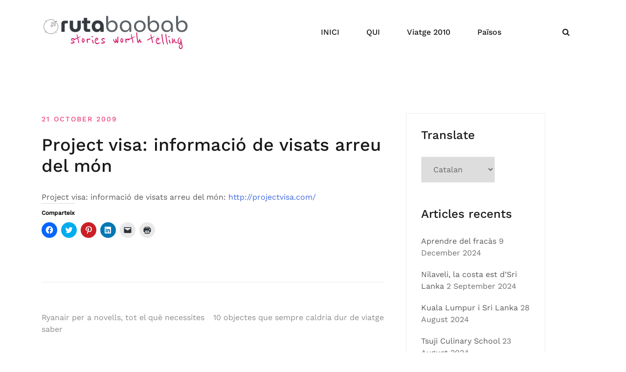

--- FILE ---
content_type: text/html; charset=UTF-8
request_url: https://www.rutabaobab.com/2009/10/project-visa-informacio-de-visats-arreu-del-mon/
body_size: 18686
content:
<!doctype html>
<html lang="en-US">
<head>
	<meta charset="UTF-8">
	<meta name="viewport" content="width=device-width, initial-scale=1">
	<link rel="profile" href="http://gmpg.org/xfn/11">

	<title>Project visa: informació de visats arreu del món &#8211; Ruta Baobab</title>
<style>
#wpadminbar #wp-admin-bar-wsm_free_top_button .ab-icon:before {
	content: "\f239";
	color: #FF9800;
	top: 3px;
}
</style><meta name='robots' content='max-image-preview:large' />
	<style>img:is([sizes="auto" i], [sizes^="auto," i]) { contain-intrinsic-size: 3000px 1500px }</style>
	<link rel='dns-prefetch' href='//secure.gravatar.com' />
<link rel='dns-prefetch' href='//stats.wp.com' />
<link rel='dns-prefetch' href='//v0.wordpress.com' />
<link rel="alternate" type="application/rss+xml" title="Ruta Baobab &raquo; Feed" href="https://www.rutabaobab.com/feed/" />
<link rel="alternate" type="application/rss+xml" title="Ruta Baobab &raquo; Comments Feed" href="https://www.rutabaobab.com/comments/feed/" />
<link rel="alternate" type="application/rss+xml" title="Ruta Baobab &raquo; Project visa: informació de visats arreu del món Comments Feed" href="https://www.rutabaobab.com/2009/10/project-visa-informacio-de-visats-arreu-del-mon/feed/" />
<script type="text/javascript">
/* <![CDATA[ */
window._wpemojiSettings = {"baseUrl":"https:\/\/s.w.org\/images\/core\/emoji\/15.0.3\/72x72\/","ext":".png","svgUrl":"https:\/\/s.w.org\/images\/core\/emoji\/15.0.3\/svg\/","svgExt":".svg","source":{"concatemoji":"https:\/\/www.rutabaobab.com\/wp-includes\/js\/wp-emoji-release.min.js?ver=6.7.4"}};
/*! This file is auto-generated */
!function(i,n){var o,s,e;function c(e){try{var t={supportTests:e,timestamp:(new Date).valueOf()};sessionStorage.setItem(o,JSON.stringify(t))}catch(e){}}function p(e,t,n){e.clearRect(0,0,e.canvas.width,e.canvas.height),e.fillText(t,0,0);var t=new Uint32Array(e.getImageData(0,0,e.canvas.width,e.canvas.height).data),r=(e.clearRect(0,0,e.canvas.width,e.canvas.height),e.fillText(n,0,0),new Uint32Array(e.getImageData(0,0,e.canvas.width,e.canvas.height).data));return t.every(function(e,t){return e===r[t]})}function u(e,t,n){switch(t){case"flag":return n(e,"\ud83c\udff3\ufe0f\u200d\u26a7\ufe0f","\ud83c\udff3\ufe0f\u200b\u26a7\ufe0f")?!1:!n(e,"\ud83c\uddfa\ud83c\uddf3","\ud83c\uddfa\u200b\ud83c\uddf3")&&!n(e,"\ud83c\udff4\udb40\udc67\udb40\udc62\udb40\udc65\udb40\udc6e\udb40\udc67\udb40\udc7f","\ud83c\udff4\u200b\udb40\udc67\u200b\udb40\udc62\u200b\udb40\udc65\u200b\udb40\udc6e\u200b\udb40\udc67\u200b\udb40\udc7f");case"emoji":return!n(e,"\ud83d\udc26\u200d\u2b1b","\ud83d\udc26\u200b\u2b1b")}return!1}function f(e,t,n){var r="undefined"!=typeof WorkerGlobalScope&&self instanceof WorkerGlobalScope?new OffscreenCanvas(300,150):i.createElement("canvas"),a=r.getContext("2d",{willReadFrequently:!0}),o=(a.textBaseline="top",a.font="600 32px Arial",{});return e.forEach(function(e){o[e]=t(a,e,n)}),o}function t(e){var t=i.createElement("script");t.src=e,t.defer=!0,i.head.appendChild(t)}"undefined"!=typeof Promise&&(o="wpEmojiSettingsSupports",s=["flag","emoji"],n.supports={everything:!0,everythingExceptFlag:!0},e=new Promise(function(e){i.addEventListener("DOMContentLoaded",e,{once:!0})}),new Promise(function(t){var n=function(){try{var e=JSON.parse(sessionStorage.getItem(o));if("object"==typeof e&&"number"==typeof e.timestamp&&(new Date).valueOf()<e.timestamp+604800&&"object"==typeof e.supportTests)return e.supportTests}catch(e){}return null}();if(!n){if("undefined"!=typeof Worker&&"undefined"!=typeof OffscreenCanvas&&"undefined"!=typeof URL&&URL.createObjectURL&&"undefined"!=typeof Blob)try{var e="postMessage("+f.toString()+"("+[JSON.stringify(s),u.toString(),p.toString()].join(",")+"));",r=new Blob([e],{type:"text/javascript"}),a=new Worker(URL.createObjectURL(r),{name:"wpTestEmojiSupports"});return void(a.onmessage=function(e){c(n=e.data),a.terminate(),t(n)})}catch(e){}c(n=f(s,u,p))}t(n)}).then(function(e){for(var t in e)n.supports[t]=e[t],n.supports.everything=n.supports.everything&&n.supports[t],"flag"!==t&&(n.supports.everythingExceptFlag=n.supports.everythingExceptFlag&&n.supports[t]);n.supports.everythingExceptFlag=n.supports.everythingExceptFlag&&!n.supports.flag,n.DOMReady=!1,n.readyCallback=function(){n.DOMReady=!0}}).then(function(){return e}).then(function(){var e;n.supports.everything||(n.readyCallback(),(e=n.source||{}).concatemoji?t(e.concatemoji):e.wpemoji&&e.twemoji&&(t(e.twemoji),t(e.wpemoji)))}))}((window,document),window._wpemojiSettings);
/* ]]> */
</script>
<link rel='stylesheet' id='sbi_styles-css' href='https://www.rutabaobab.com/wp-content/plugins/instagram-feed/css/sbi-styles.min.css?ver=6.6.1' type='text/css' media='all' />
<link rel='stylesheet' id='airi-bootstrap-css' href='https://www.rutabaobab.com/wp-content/themes/airi/css/bootstrap/bootstrap.min.css?ver=1' type='text/css' media='all' />
<style id='wp-emoji-styles-inline-css' type='text/css'>

	img.wp-smiley, img.emoji {
		display: inline !important;
		border: none !important;
		box-shadow: none !important;
		height: 1em !important;
		width: 1em !important;
		margin: 0 0.07em !important;
		vertical-align: -0.1em !important;
		background: none !important;
		padding: 0 !important;
	}
</style>
<link rel='stylesheet' id='wp-block-library-css' href='https://www.rutabaobab.com/wp-includes/css/dist/block-library/style.min.css?ver=6.7.4' type='text/css' media='all' />
<style id='wp-block-library-inline-css' type='text/css'>
.has-text-align-justify{text-align:justify;}
</style>
<link rel='stylesheet' id='mediaelement-css' href='https://www.rutabaobab.com/wp-includes/js/mediaelement/mediaelementplayer-legacy.min.css?ver=4.2.17' type='text/css' media='all' />
<link rel='stylesheet' id='wp-mediaelement-css' href='https://www.rutabaobab.com/wp-includes/js/mediaelement/wp-mediaelement.min.css?ver=6.7.4' type='text/css' media='all' />
<style id='jetpack-sharing-buttons-style-inline-css' type='text/css'>
.jetpack-sharing-buttons__services-list{display:flex;flex-direction:row;flex-wrap:wrap;gap:0;list-style-type:none;margin:5px;padding:0}.jetpack-sharing-buttons__services-list.has-small-icon-size{font-size:12px}.jetpack-sharing-buttons__services-list.has-normal-icon-size{font-size:16px}.jetpack-sharing-buttons__services-list.has-large-icon-size{font-size:24px}.jetpack-sharing-buttons__services-list.has-huge-icon-size{font-size:36px}@media print{.jetpack-sharing-buttons__services-list{display:none!important}}.editor-styles-wrapper .wp-block-jetpack-sharing-buttons{gap:0;padding-inline-start:0}ul.jetpack-sharing-buttons__services-list.has-background{padding:1.25em 2.375em}
</style>
<style id='classic-theme-styles-inline-css' type='text/css'>
/*! This file is auto-generated */
.wp-block-button__link{color:#fff;background-color:#32373c;border-radius:9999px;box-shadow:none;text-decoration:none;padding:calc(.667em + 2px) calc(1.333em + 2px);font-size:1.125em}.wp-block-file__button{background:#32373c;color:#fff;text-decoration:none}
</style>
<style id='global-styles-inline-css' type='text/css'>
:root{--wp--preset--aspect-ratio--square: 1;--wp--preset--aspect-ratio--4-3: 4/3;--wp--preset--aspect-ratio--3-4: 3/4;--wp--preset--aspect-ratio--3-2: 3/2;--wp--preset--aspect-ratio--2-3: 2/3;--wp--preset--aspect-ratio--16-9: 16/9;--wp--preset--aspect-ratio--9-16: 9/16;--wp--preset--color--black: #000000;--wp--preset--color--cyan-bluish-gray: #abb8c3;--wp--preset--color--white: #ffffff;--wp--preset--color--pale-pink: #f78da7;--wp--preset--color--vivid-red: #cf2e2e;--wp--preset--color--luminous-vivid-orange: #ff6900;--wp--preset--color--luminous-vivid-amber: #fcb900;--wp--preset--color--light-green-cyan: #7bdcb5;--wp--preset--color--vivid-green-cyan: #00d084;--wp--preset--color--pale-cyan-blue: #8ed1fc;--wp--preset--color--vivid-cyan-blue: #0693e3;--wp--preset--color--vivid-purple: #9b51e0;--wp--preset--gradient--vivid-cyan-blue-to-vivid-purple: linear-gradient(135deg,rgba(6,147,227,1) 0%,rgb(155,81,224) 100%);--wp--preset--gradient--light-green-cyan-to-vivid-green-cyan: linear-gradient(135deg,rgb(122,220,180) 0%,rgb(0,208,130) 100%);--wp--preset--gradient--luminous-vivid-amber-to-luminous-vivid-orange: linear-gradient(135deg,rgba(252,185,0,1) 0%,rgba(255,105,0,1) 100%);--wp--preset--gradient--luminous-vivid-orange-to-vivid-red: linear-gradient(135deg,rgba(255,105,0,1) 0%,rgb(207,46,46) 100%);--wp--preset--gradient--very-light-gray-to-cyan-bluish-gray: linear-gradient(135deg,rgb(238,238,238) 0%,rgb(169,184,195) 100%);--wp--preset--gradient--cool-to-warm-spectrum: linear-gradient(135deg,rgb(74,234,220) 0%,rgb(151,120,209) 20%,rgb(207,42,186) 40%,rgb(238,44,130) 60%,rgb(251,105,98) 80%,rgb(254,248,76) 100%);--wp--preset--gradient--blush-light-purple: linear-gradient(135deg,rgb(255,206,236) 0%,rgb(152,150,240) 100%);--wp--preset--gradient--blush-bordeaux: linear-gradient(135deg,rgb(254,205,165) 0%,rgb(254,45,45) 50%,rgb(107,0,62) 100%);--wp--preset--gradient--luminous-dusk: linear-gradient(135deg,rgb(255,203,112) 0%,rgb(199,81,192) 50%,rgb(65,88,208) 100%);--wp--preset--gradient--pale-ocean: linear-gradient(135deg,rgb(255,245,203) 0%,rgb(182,227,212) 50%,rgb(51,167,181) 100%);--wp--preset--gradient--electric-grass: linear-gradient(135deg,rgb(202,248,128) 0%,rgb(113,206,126) 100%);--wp--preset--gradient--midnight: linear-gradient(135deg,rgb(2,3,129) 0%,rgb(40,116,252) 100%);--wp--preset--font-size--small: 13px;--wp--preset--font-size--medium: 20px;--wp--preset--font-size--large: 36px;--wp--preset--font-size--x-large: 42px;--wp--preset--spacing--20: 0.44rem;--wp--preset--spacing--30: 0.67rem;--wp--preset--spacing--40: 1rem;--wp--preset--spacing--50: 1.5rem;--wp--preset--spacing--60: 2.25rem;--wp--preset--spacing--70: 3.38rem;--wp--preset--spacing--80: 5.06rem;--wp--preset--shadow--natural: 6px 6px 9px rgba(0, 0, 0, 0.2);--wp--preset--shadow--deep: 12px 12px 50px rgba(0, 0, 0, 0.4);--wp--preset--shadow--sharp: 6px 6px 0px rgba(0, 0, 0, 0.2);--wp--preset--shadow--outlined: 6px 6px 0px -3px rgba(255, 255, 255, 1), 6px 6px rgba(0, 0, 0, 1);--wp--preset--shadow--crisp: 6px 6px 0px rgba(0, 0, 0, 1);}:where(.is-layout-flex){gap: 0.5em;}:where(.is-layout-grid){gap: 0.5em;}body .is-layout-flex{display: flex;}.is-layout-flex{flex-wrap: wrap;align-items: center;}.is-layout-flex > :is(*, div){margin: 0;}body .is-layout-grid{display: grid;}.is-layout-grid > :is(*, div){margin: 0;}:where(.wp-block-columns.is-layout-flex){gap: 2em;}:where(.wp-block-columns.is-layout-grid){gap: 2em;}:where(.wp-block-post-template.is-layout-flex){gap: 1.25em;}:where(.wp-block-post-template.is-layout-grid){gap: 1.25em;}.has-black-color{color: var(--wp--preset--color--black) !important;}.has-cyan-bluish-gray-color{color: var(--wp--preset--color--cyan-bluish-gray) !important;}.has-white-color{color: var(--wp--preset--color--white) !important;}.has-pale-pink-color{color: var(--wp--preset--color--pale-pink) !important;}.has-vivid-red-color{color: var(--wp--preset--color--vivid-red) !important;}.has-luminous-vivid-orange-color{color: var(--wp--preset--color--luminous-vivid-orange) !important;}.has-luminous-vivid-amber-color{color: var(--wp--preset--color--luminous-vivid-amber) !important;}.has-light-green-cyan-color{color: var(--wp--preset--color--light-green-cyan) !important;}.has-vivid-green-cyan-color{color: var(--wp--preset--color--vivid-green-cyan) !important;}.has-pale-cyan-blue-color{color: var(--wp--preset--color--pale-cyan-blue) !important;}.has-vivid-cyan-blue-color{color: var(--wp--preset--color--vivid-cyan-blue) !important;}.has-vivid-purple-color{color: var(--wp--preset--color--vivid-purple) !important;}.has-black-background-color{background-color: var(--wp--preset--color--black) !important;}.has-cyan-bluish-gray-background-color{background-color: var(--wp--preset--color--cyan-bluish-gray) !important;}.has-white-background-color{background-color: var(--wp--preset--color--white) !important;}.has-pale-pink-background-color{background-color: var(--wp--preset--color--pale-pink) !important;}.has-vivid-red-background-color{background-color: var(--wp--preset--color--vivid-red) !important;}.has-luminous-vivid-orange-background-color{background-color: var(--wp--preset--color--luminous-vivid-orange) !important;}.has-luminous-vivid-amber-background-color{background-color: var(--wp--preset--color--luminous-vivid-amber) !important;}.has-light-green-cyan-background-color{background-color: var(--wp--preset--color--light-green-cyan) !important;}.has-vivid-green-cyan-background-color{background-color: var(--wp--preset--color--vivid-green-cyan) !important;}.has-pale-cyan-blue-background-color{background-color: var(--wp--preset--color--pale-cyan-blue) !important;}.has-vivid-cyan-blue-background-color{background-color: var(--wp--preset--color--vivid-cyan-blue) !important;}.has-vivid-purple-background-color{background-color: var(--wp--preset--color--vivid-purple) !important;}.has-black-border-color{border-color: var(--wp--preset--color--black) !important;}.has-cyan-bluish-gray-border-color{border-color: var(--wp--preset--color--cyan-bluish-gray) !important;}.has-white-border-color{border-color: var(--wp--preset--color--white) !important;}.has-pale-pink-border-color{border-color: var(--wp--preset--color--pale-pink) !important;}.has-vivid-red-border-color{border-color: var(--wp--preset--color--vivid-red) !important;}.has-luminous-vivid-orange-border-color{border-color: var(--wp--preset--color--luminous-vivid-orange) !important;}.has-luminous-vivid-amber-border-color{border-color: var(--wp--preset--color--luminous-vivid-amber) !important;}.has-light-green-cyan-border-color{border-color: var(--wp--preset--color--light-green-cyan) !important;}.has-vivid-green-cyan-border-color{border-color: var(--wp--preset--color--vivid-green-cyan) !important;}.has-pale-cyan-blue-border-color{border-color: var(--wp--preset--color--pale-cyan-blue) !important;}.has-vivid-cyan-blue-border-color{border-color: var(--wp--preset--color--vivid-cyan-blue) !important;}.has-vivid-purple-border-color{border-color: var(--wp--preset--color--vivid-purple) !important;}.has-vivid-cyan-blue-to-vivid-purple-gradient-background{background: var(--wp--preset--gradient--vivid-cyan-blue-to-vivid-purple) !important;}.has-light-green-cyan-to-vivid-green-cyan-gradient-background{background: var(--wp--preset--gradient--light-green-cyan-to-vivid-green-cyan) !important;}.has-luminous-vivid-amber-to-luminous-vivid-orange-gradient-background{background: var(--wp--preset--gradient--luminous-vivid-amber-to-luminous-vivid-orange) !important;}.has-luminous-vivid-orange-to-vivid-red-gradient-background{background: var(--wp--preset--gradient--luminous-vivid-orange-to-vivid-red) !important;}.has-very-light-gray-to-cyan-bluish-gray-gradient-background{background: var(--wp--preset--gradient--very-light-gray-to-cyan-bluish-gray) !important;}.has-cool-to-warm-spectrum-gradient-background{background: var(--wp--preset--gradient--cool-to-warm-spectrum) !important;}.has-blush-light-purple-gradient-background{background: var(--wp--preset--gradient--blush-light-purple) !important;}.has-blush-bordeaux-gradient-background{background: var(--wp--preset--gradient--blush-bordeaux) !important;}.has-luminous-dusk-gradient-background{background: var(--wp--preset--gradient--luminous-dusk) !important;}.has-pale-ocean-gradient-background{background: var(--wp--preset--gradient--pale-ocean) !important;}.has-electric-grass-gradient-background{background: var(--wp--preset--gradient--electric-grass) !important;}.has-midnight-gradient-background{background: var(--wp--preset--gradient--midnight) !important;}.has-small-font-size{font-size: var(--wp--preset--font-size--small) !important;}.has-medium-font-size{font-size: var(--wp--preset--font-size--medium) !important;}.has-large-font-size{font-size: var(--wp--preset--font-size--large) !important;}.has-x-large-font-size{font-size: var(--wp--preset--font-size--x-large) !important;}
:where(.wp-block-post-template.is-layout-flex){gap: 1.25em;}:where(.wp-block-post-template.is-layout-grid){gap: 1.25em;}
:where(.wp-block-columns.is-layout-flex){gap: 2em;}:where(.wp-block-columns.is-layout-grid){gap: 2em;}
:root :where(.wp-block-pullquote){font-size: 1.5em;line-height: 1.6;}
</style>
<link rel='stylesheet' id='contact-form-7-css' href='https://www.rutabaobab.com/wp-content/plugins/contact-form-7/includes/css/styles.css?ver=5.9.4' type='text/css' media='all' />
<link rel='stylesheet' id='wpsm_ac-font-awesome-front-css' href='https://www.rutabaobab.com/wp-content/plugins/responsive-accordion-and-collapse/css/font-awesome/css/font-awesome.min.css?ver=6.7.4' type='text/css' media='all' />
<link rel='stylesheet' id='wpsm_ac_bootstrap-front-css' href='https://www.rutabaobab.com/wp-content/plugins/responsive-accordion-and-collapse/css/bootstrap-front.css?ver=6.7.4' type='text/css' media='all' />
<link rel='stylesheet' id='wsm-style-css' href='https://www.rutabaobab.com/wp-content/plugins/wp-stats-manager/css/style.css?ver=1.2' type='text/css' media='all' />
<link rel='stylesheet' id='airi-style-css' href='https://www.rutabaobab.com/wp-content/themes/airi/style.css?ver=6.7.4' type='text/css' media='all' />
<style id='airi-style-inline-css' type='text/css'>
.byline { clip: rect(1px, 1px, 1px, 1px); height: 1px; position: absolute; overflow: hidden; width: 1px; }
</style>
<link rel='stylesheet' id='airi-font-awesome-css' href='https://www.rutabaobab.com/wp-content/themes/airi/css/font-awesome/css/font-awesome.min.css?ver=6.7.4' type='text/css' media='all' />
<link rel='stylesheet' id='social-logos-css' href='https://www.rutabaobab.com/wp-content/plugins/jetpack/_inc/social-logos/social-logos.min.css?ver=13.4.4' type='text/css' media='all' />
<link rel='stylesheet' id='jetpack_css-css' href='https://www.rutabaobab.com/wp-content/plugins/jetpack/css/jetpack.css?ver=13.4.4' type='text/css' media='all' />
<script type="text/javascript" src="https://www.rutabaobab.com/wp-includes/js/jquery/jquery.min.js?ver=3.7.1" id="jquery-core-js"></script>
<script type="text/javascript" src="https://www.rutabaobab.com/wp-includes/js/jquery/jquery-migrate.min.js?ver=3.4.1" id="jquery-migrate-js"></script>
<link rel="https://api.w.org/" href="https://www.rutabaobab.com/wp-json/" /><link rel="alternate" title="JSON" type="application/json" href="https://www.rutabaobab.com/wp-json/wp/v2/posts/130" /><link rel="EditURI" type="application/rsd+xml" title="RSD" href="https://www.rutabaobab.com/xmlrpc.php?rsd" />
<meta name="generator" content="WordPress 6.7.4" />
<link rel="canonical" href="https://www.rutabaobab.com/2009/10/project-visa-informacio-de-visats-arreu-del-mon/" />
<link rel='shortlink' href='https://wp.me/puyk8-26' />
<link rel="alternate" title="oEmbed (JSON)" type="application/json+oembed" href="https://www.rutabaobab.com/wp-json/oembed/1.0/embed?url=https%3A%2F%2Fwww.rutabaobab.com%2F2009%2F10%2Fproject-visa-informacio-de-visats-arreu-del-mon%2F" />
<link rel="alternate" title="oEmbed (XML)" type="text/xml+oembed" href="https://www.rutabaobab.com/wp-json/oembed/1.0/embed?url=https%3A%2F%2Fwww.rutabaobab.com%2F2009%2F10%2Fproject-visa-informacio-de-visats-arreu-del-mon%2F&#038;format=xml" />
	   
    <!-- Wordpress Stats Manager -->
    <script type="text/javascript">
          var _wsm = _wsm || [];
           _wsm.push(['trackPageView']);
           _wsm.push(['enableLinkTracking']);
           _wsm.push(['enableHeartBeatTimer']);
          (function() {
            var u="https://www.rutabaobab.com/wp-content/plugins/wp-stats-manager/";
            _wsm.push(['setUrlReferrer', ""]);
            _wsm.push(['setTrackerUrl',"https://www.rutabaobab.com/?wmcAction=wmcTrack"]);
            _wsm.push(['setSiteId', "1"]);
            _wsm.push(['setPageId', "130"]);
            _wsm.push(['setWpUserId', "0"]);           
            var d=document, g=d.createElement('script'), s=d.getElementsByTagName('script')[0];
            g.type='text/javascript'; g.async=true; g.defer=true; g.src=u+'js/wsm_new.js'; s.parentNode.insertBefore(g,s);
          })();
    </script>
    <!-- End Wordpress Stats Manager Code -->
      	<style>img#wpstats{display:none}</style>
		<link rel="pingback" href="https://www.rutabaobab.com/xmlrpc.php">
<!-- Jetpack Open Graph Tags -->
<meta property="og:type" content="article" />
<meta property="og:title" content="Project visa: informació de visats arreu del món" />
<meta property="og:url" content="https://www.rutabaobab.com/2009/10/project-visa-informacio-de-visats-arreu-del-mon/" />
<meta property="og:description" content="Project visa: informació de visats arreu del món:" />
<meta property="article:published_time" content="2009-10-21T14:02:47+00:00" />
<meta property="article:modified_time" content="2009-10-21T14:02:47+00:00" />
<meta property="og:site_name" content="Ruta Baobab" />
<meta property="og:image" content="https://www.rutabaobab.com/wp-content/uploads/cropped-web-icon-4.png" />
<meta property="og:image:width" content="512" />
<meta property="og:image:height" content="512" />
<meta property="og:image:alt" content="" />
<meta property="og:locale" content="en_US" />
<meta name="twitter:text:title" content="Project visa: informació de visats arreu del món" />
<meta name="twitter:image" content="https://www.rutabaobab.com/wp-content/uploads/cropped-web-icon-4-270x270.png" />
<meta name="twitter:card" content="summary" />

<!-- End Jetpack Open Graph Tags -->
<link rel="icon" href="https://www.rutabaobab.com/wp-content/uploads/cropped-web-icon-4-32x32.png" sizes="32x32" />
<link rel="icon" href="https://www.rutabaobab.com/wp-content/uploads/cropped-web-icon-4-192x192.png" sizes="192x192" />
<link rel="apple-touch-icon" href="https://www.rutabaobab.com/wp-content/uploads/cropped-web-icon-4-180x180.png" />
<meta name="msapplication-TileImage" content="https://www.rutabaobab.com/wp-content/uploads/cropped-web-icon-4-270x270.png" />
<style type="text/css" id="wp-custom-css">.cat-links {
    text-decoration: none;
}</style><style id="kirki-inline-styles">h1,h2,h3,h4,h5,h6,.site-title{font-family:Work Sans;font-weight:500;}body{font-family:Work Sans;font-weight:400;font-size:16px;}.site-title{font-size:36px;}.site-description{font-size:16px;}.main-navigation li{font-size:16px;}.main-navigation ul ul li{font-size:13px;}.single-post .entry-title{font-size:36px;color:#191919;}.widget-area .widget-title{font-size:24px;}.widget-area .widget{font-size:16px;}.sidebar-column .widget-title{font-size:20px;}.sidebar-column .widget{font-size:16px;}.site-info{font-size:13px;}.woocommerce div.product .woocommerce-tabs ul.tabs li.active a,.product div.entry-summary p.price, .product div.entry-summary span.price,.athemes-blog:not(.airi_athemes_blog_skin) .posted-on a,.athemes-blog:not(.airi_athemes_blog_skin) .byline a:hover,.testimonials-section.style1:before,.single-post .read-more-link .gt,.blog-loop .read-more-link .gt,.single-post .posted-on a,.blog-loop .posted-on a,.entry-title a:hover,.airi_recent_entries .post-date,.menuStyle3 .top-bar .contact-item .fa,.menuStyle4 .contact-area .contact-block .contact-icon,.widget_categories li:hover::before,.widget_categories li:hover a{color:#f0437e;}.product .single_add_to_cart_button.button.alt,.menuStyle4 .contact-area .contact-block .contact-icon,button,.button,input[type="button"],input[type="reset"],input[type="submit"]{border-color:#f0437e;}.woocommerce-checkout button.button.alt,.woocommerce-checkout button.button.alt:hover,.woocommerce-cart .cart-collaterals .cart_totals .button:hover,.woocommerce-cart .cart-collaterals .cart_totals .button,.product .single_add_to_cart_button.button.alt:hover,.product .single_add_to_cart_button.button.alt,.woocommerce ul.products li.product .button,.menuStyle2 .main-navigation a:hover:after, .menuStyle2 .main-navigation .current-menu-item:after,.comments-area .comment-reply-link:hover,.menuStyle4 .main-navigation .header-cta:before,.menuStyle4 .main-navigation .header-cta,button,.button,input[type="button"],input[type="reset"],input[type="submit"],.menuStyle3 .main-navigation a:hover:after,.menuStyle3 .main-navigation .current-menu-item:after{background-color:#f0437e;}.menuStyle2 .site-title a{color:#191919;}.menuStyle2 .sticky-wrapper.is-sticky .site-title a{color:#191919;}.menuStyle2 .site-description{color:#707070;}.menuStyle2 .sticky-wrapper.is-sticky .site-description{color:#707070;}.menuStyle2 .main-navigation a{color:#191919;}.menuStyle2 .sticky-wrapper.is-sticky .main-navigation a{color:#191919;}.menuStyle2 .site-header{background-color:#fff;}.menuStyle2 .is-sticky .site-header{background-color:#ffffff;}#site-navigation ul ul li a{color:#1c1c1c;}#site-navigation ul ul li{background-color:#f7f7f7;}.entry-title a{color:#191919;}.single-post .post-cat, .blog-loop .post-cat{background-color:#eff1f4;}.single-post .entry-meta, .blog-loop .entry-meta{color:#bfbfbf;}.single-post .entry-meta .byline a, .blog-loop .entry-meta .byline a{color:#595959;}.single-post .entry-content, .blog-loop .entry-content{color:#595959;}.widget .widget-title{color:#191919;}.widget{color:#707070;}.widget a{color:#595959;}/* vietnamese */
@font-face {
  font-family: 'Work Sans';
  font-style: normal;
  font-weight: 400;
  font-display: swap;
  src: url(https://www.rutabaobab.com/wp-content/fonts/work-sans/QGYsz_wNahGAdqQ43Rh_c6Dpp_k.woff2) format('woff2');
  unicode-range: U+0102-0103, U+0110-0111, U+0128-0129, U+0168-0169, U+01A0-01A1, U+01AF-01B0, U+0300-0301, U+0303-0304, U+0308-0309, U+0323, U+0329, U+1EA0-1EF9, U+20AB;
}
/* latin-ext */
@font-face {
  font-family: 'Work Sans';
  font-style: normal;
  font-weight: 400;
  font-display: swap;
  src: url(https://www.rutabaobab.com/wp-content/fonts/work-sans/QGYsz_wNahGAdqQ43Rh_cqDpp_k.woff2) format('woff2');
  unicode-range: U+0100-02BA, U+02BD-02C5, U+02C7-02CC, U+02CE-02D7, U+02DD-02FF, U+0304, U+0308, U+0329, U+1D00-1DBF, U+1E00-1E9F, U+1EF2-1EFF, U+2020, U+20A0-20AB, U+20AD-20C0, U+2113, U+2C60-2C7F, U+A720-A7FF;
}
/* latin */
@font-face {
  font-family: 'Work Sans';
  font-style: normal;
  font-weight: 400;
  font-display: swap;
  src: url(https://www.rutabaobab.com/wp-content/fonts/work-sans/QGYsz_wNahGAdqQ43Rh_fKDp.woff2) format('woff2');
  unicode-range: U+0000-00FF, U+0131, U+0152-0153, U+02BB-02BC, U+02C6, U+02DA, U+02DC, U+0304, U+0308, U+0329, U+2000-206F, U+20AC, U+2122, U+2191, U+2193, U+2212, U+2215, U+FEFF, U+FFFD;
}
/* vietnamese */
@font-face {
  font-family: 'Work Sans';
  font-style: normal;
  font-weight: 500;
  font-display: swap;
  src: url(https://www.rutabaobab.com/wp-content/fonts/work-sans/QGYsz_wNahGAdqQ43Rh_c6Dpp_k.woff2) format('woff2');
  unicode-range: U+0102-0103, U+0110-0111, U+0128-0129, U+0168-0169, U+01A0-01A1, U+01AF-01B0, U+0300-0301, U+0303-0304, U+0308-0309, U+0323, U+0329, U+1EA0-1EF9, U+20AB;
}
/* latin-ext */
@font-face {
  font-family: 'Work Sans';
  font-style: normal;
  font-weight: 500;
  font-display: swap;
  src: url(https://www.rutabaobab.com/wp-content/fonts/work-sans/QGYsz_wNahGAdqQ43Rh_cqDpp_k.woff2) format('woff2');
  unicode-range: U+0100-02BA, U+02BD-02C5, U+02C7-02CC, U+02CE-02D7, U+02DD-02FF, U+0304, U+0308, U+0329, U+1D00-1DBF, U+1E00-1E9F, U+1EF2-1EFF, U+2020, U+20A0-20AB, U+20AD-20C0, U+2113, U+2C60-2C7F, U+A720-A7FF;
}
/* latin */
@font-face {
  font-family: 'Work Sans';
  font-style: normal;
  font-weight: 500;
  font-display: swap;
  src: url(https://www.rutabaobab.com/wp-content/fonts/work-sans/QGYsz_wNahGAdqQ43Rh_fKDp.woff2) format('woff2');
  unicode-range: U+0000-00FF, U+0131, U+0152-0153, U+02BB-02BC, U+02C6, U+02DA, U+02DC, U+0304, U+0308, U+0329, U+2000-206F, U+20AC, U+2122, U+2191, U+2193, U+2212, U+2215, U+FEFF, U+FFFD;
}/* vietnamese */
@font-face {
  font-family: 'Work Sans';
  font-style: normal;
  font-weight: 400;
  font-display: swap;
  src: url(https://www.rutabaobab.com/wp-content/fonts/work-sans/QGYsz_wNahGAdqQ43Rh_c6Dpp_k.woff2) format('woff2');
  unicode-range: U+0102-0103, U+0110-0111, U+0128-0129, U+0168-0169, U+01A0-01A1, U+01AF-01B0, U+0300-0301, U+0303-0304, U+0308-0309, U+0323, U+0329, U+1EA0-1EF9, U+20AB;
}
/* latin-ext */
@font-face {
  font-family: 'Work Sans';
  font-style: normal;
  font-weight: 400;
  font-display: swap;
  src: url(https://www.rutabaobab.com/wp-content/fonts/work-sans/QGYsz_wNahGAdqQ43Rh_cqDpp_k.woff2) format('woff2');
  unicode-range: U+0100-02BA, U+02BD-02C5, U+02C7-02CC, U+02CE-02D7, U+02DD-02FF, U+0304, U+0308, U+0329, U+1D00-1DBF, U+1E00-1E9F, U+1EF2-1EFF, U+2020, U+20A0-20AB, U+20AD-20C0, U+2113, U+2C60-2C7F, U+A720-A7FF;
}
/* latin */
@font-face {
  font-family: 'Work Sans';
  font-style: normal;
  font-weight: 400;
  font-display: swap;
  src: url(https://www.rutabaobab.com/wp-content/fonts/work-sans/QGYsz_wNahGAdqQ43Rh_fKDp.woff2) format('woff2');
  unicode-range: U+0000-00FF, U+0131, U+0152-0153, U+02BB-02BC, U+02C6, U+02DA, U+02DC, U+0304, U+0308, U+0329, U+2000-206F, U+20AC, U+2122, U+2191, U+2193, U+2212, U+2215, U+FEFF, U+FFFD;
}
/* vietnamese */
@font-face {
  font-family: 'Work Sans';
  font-style: normal;
  font-weight: 500;
  font-display: swap;
  src: url(https://www.rutabaobab.com/wp-content/fonts/work-sans/QGYsz_wNahGAdqQ43Rh_c6Dpp_k.woff2) format('woff2');
  unicode-range: U+0102-0103, U+0110-0111, U+0128-0129, U+0168-0169, U+01A0-01A1, U+01AF-01B0, U+0300-0301, U+0303-0304, U+0308-0309, U+0323, U+0329, U+1EA0-1EF9, U+20AB;
}
/* latin-ext */
@font-face {
  font-family: 'Work Sans';
  font-style: normal;
  font-weight: 500;
  font-display: swap;
  src: url(https://www.rutabaobab.com/wp-content/fonts/work-sans/QGYsz_wNahGAdqQ43Rh_cqDpp_k.woff2) format('woff2');
  unicode-range: U+0100-02BA, U+02BD-02C5, U+02C7-02CC, U+02CE-02D7, U+02DD-02FF, U+0304, U+0308, U+0329, U+1D00-1DBF, U+1E00-1E9F, U+1EF2-1EFF, U+2020, U+20A0-20AB, U+20AD-20C0, U+2113, U+2C60-2C7F, U+A720-A7FF;
}
/* latin */
@font-face {
  font-family: 'Work Sans';
  font-style: normal;
  font-weight: 500;
  font-display: swap;
  src: url(https://www.rutabaobab.com/wp-content/fonts/work-sans/QGYsz_wNahGAdqQ43Rh_fKDp.woff2) format('woff2');
  unicode-range: U+0000-00FF, U+0131, U+0152-0153, U+02BB-02BC, U+02C6, U+02DA, U+02DC, U+0304, U+0308, U+0329, U+2000-206F, U+20AC, U+2122, U+2191, U+2193, U+2212, U+2215, U+FEFF, U+FFFD;
}/* vietnamese */
@font-face {
  font-family: 'Work Sans';
  font-style: normal;
  font-weight: 400;
  font-display: swap;
  src: url(https://www.rutabaobab.com/wp-content/fonts/work-sans/QGYsz_wNahGAdqQ43Rh_c6Dpp_k.woff2) format('woff2');
  unicode-range: U+0102-0103, U+0110-0111, U+0128-0129, U+0168-0169, U+01A0-01A1, U+01AF-01B0, U+0300-0301, U+0303-0304, U+0308-0309, U+0323, U+0329, U+1EA0-1EF9, U+20AB;
}
/* latin-ext */
@font-face {
  font-family: 'Work Sans';
  font-style: normal;
  font-weight: 400;
  font-display: swap;
  src: url(https://www.rutabaobab.com/wp-content/fonts/work-sans/QGYsz_wNahGAdqQ43Rh_cqDpp_k.woff2) format('woff2');
  unicode-range: U+0100-02BA, U+02BD-02C5, U+02C7-02CC, U+02CE-02D7, U+02DD-02FF, U+0304, U+0308, U+0329, U+1D00-1DBF, U+1E00-1E9F, U+1EF2-1EFF, U+2020, U+20A0-20AB, U+20AD-20C0, U+2113, U+2C60-2C7F, U+A720-A7FF;
}
/* latin */
@font-face {
  font-family: 'Work Sans';
  font-style: normal;
  font-weight: 400;
  font-display: swap;
  src: url(https://www.rutabaobab.com/wp-content/fonts/work-sans/QGYsz_wNahGAdqQ43Rh_fKDp.woff2) format('woff2');
  unicode-range: U+0000-00FF, U+0131, U+0152-0153, U+02BB-02BC, U+02C6, U+02DA, U+02DC, U+0304, U+0308, U+0329, U+2000-206F, U+20AC, U+2122, U+2191, U+2193, U+2212, U+2215, U+FEFF, U+FFFD;
}
/* vietnamese */
@font-face {
  font-family: 'Work Sans';
  font-style: normal;
  font-weight: 500;
  font-display: swap;
  src: url(https://www.rutabaobab.com/wp-content/fonts/work-sans/QGYsz_wNahGAdqQ43Rh_c6Dpp_k.woff2) format('woff2');
  unicode-range: U+0102-0103, U+0110-0111, U+0128-0129, U+0168-0169, U+01A0-01A1, U+01AF-01B0, U+0300-0301, U+0303-0304, U+0308-0309, U+0323, U+0329, U+1EA0-1EF9, U+20AB;
}
/* latin-ext */
@font-face {
  font-family: 'Work Sans';
  font-style: normal;
  font-weight: 500;
  font-display: swap;
  src: url(https://www.rutabaobab.com/wp-content/fonts/work-sans/QGYsz_wNahGAdqQ43Rh_cqDpp_k.woff2) format('woff2');
  unicode-range: U+0100-02BA, U+02BD-02C5, U+02C7-02CC, U+02CE-02D7, U+02DD-02FF, U+0304, U+0308, U+0329, U+1D00-1DBF, U+1E00-1E9F, U+1EF2-1EFF, U+2020, U+20A0-20AB, U+20AD-20C0, U+2113, U+2C60-2C7F, U+A720-A7FF;
}
/* latin */
@font-face {
  font-family: 'Work Sans';
  font-style: normal;
  font-weight: 500;
  font-display: swap;
  src: url(https://www.rutabaobab.com/wp-content/fonts/work-sans/QGYsz_wNahGAdqQ43Rh_fKDp.woff2) format('woff2');
  unicode-range: U+0000-00FF, U+0131, U+0152-0153, U+02BB-02BC, U+02C6, U+02DA, U+02DC, U+0304, U+0308, U+0329, U+2000-206F, U+20AC, U+2122, U+2191, U+2193, U+2212, U+2215, U+FEFF, U+FFFD;
}</style></head>

<body class="post-template-default single single-post postid-130 single-format-standard wp-custom-logo menuStyle2 menuContained static-header author-hidden">
<div id="page" class="site">
	<a class="skip-link screen-reader-text" href="#content">Skip to content</a>

		
<header id="masthead" class="site-header">
	
	<div class="container">
		<div class="row">
			<div class="site-branding col-md-4 col-sm-6 col-9">
				<a href="https://www.rutabaobab.com/" class="custom-logo-link" rel="home"><img width="300" height="71" src="https://www.rutabaobab.com/wp-content/uploads/cropped-rutabaobab-logo2-300.png" class="custom-logo" alt="Ruta Baobab" decoding="async" /></a>			</div><!-- .site-branding -->

			<div class="header-mobile-menu col-md-8 col-sm-6 col-3">
				<button class="mobile-menu-toggle" aria-controls="primary-menu">
					<span class="mobile-menu-toggle_lines"></span>
					<span class="sr-only">Toggle mobile menu</span>
				</button>
			</div>

			<nav id="site-navigation" class="main-navigation col-md-8">
				<div class="menu-top-container"><ul id="primary-menu" class="menu"><li id="menu-item-4145" class="menu-item menu-item-type-custom menu-item-object-custom menu-item-home menu-item-4145"><a href="https://www.rutabaobab.com">INICI</a></li>
<li id="menu-item-4152" class="menu-item menu-item-type-post_type menu-item-object-page menu-item-4152"><a href="https://www.rutabaobab.com/qui-francesc-balague/">QUI</a></li>
<li id="menu-item-6463" class="menu-item menu-item-type-post_type menu-item-object-page menu-item-6463"><a href="https://www.rutabaobab.com/la-volta-al-mon-porta-a-porta-2010/">Viatge 2010</a></li>
<li id="menu-item-6464" class="menu-item menu-item-type-post_type menu-item-object-page menu-item-6464"><a href="https://www.rutabaobab.com/volta-al-mon/paisos/">Països</a></li>
</ul></div>
						<ul class="header-search-cart">
						<li class="header-search">
				<div class="header-search-toggle"><a><i class="fa fa-search"></i></a></div>
			</li>
						<li class="header-cart-link">
							</li>
		</ul>
					</nav><!-- #site-navigation -->

		</div>
	</div>
	<div class="header-search-form">
		<form role="search" method="get" class="search-form" action="https://www.rutabaobab.com/">
				<label>
					<span class="screen-reader-text">Search for:</span>
					<input type="search" class="search-field" placeholder="Search &hellip;" value="" name="s" />
				</label>
				<input type="submit" class="search-submit" value="Search" />
			</form>	</div>	

</header><!-- #masthead -->
	<div id="content" class="site-content">

	<div class="container"><div class="row">
	<div id="primary" class="content-area layout-default col-lg-8">
		<main id="main" class="site-main">

		
<article id="post-130" class="post-130 post type-post status-publish format-standard hentry category-miniblog">



	<header class="entry-header">
		<span class="posted-on"><a href="https://www.rutabaobab.com/2009/10/project-visa-informacio-de-visats-arreu-del-mon/" rel="bookmark"><time class="entry-date published updated" datetime="2009-10-21T16:02:47+03:00">21 October 2009</time></a></span><h1 class="entry-title">Project visa: informació de visats arreu del món</h1>			</header><!-- .entry-header -->
		<div class="entry-meta">
			</div><!-- .entry-meta -->
		<div class="entry-content">
		<p>Project visa: informació de visats arreu del món: <a title="http://projectvisa.com/" href="http://projectvisa.com/">http://projectvisa.com/</a></p>
<div class="sharedaddy sd-sharing-enabled"><div class="robots-nocontent sd-block sd-social sd-social-icon sd-sharing"><h3 class="sd-title">Comparteix</h3><div class="sd-content"><ul><li class="share-facebook"><a rel="nofollow noopener noreferrer" data-shared="sharing-facebook-130" class="share-facebook sd-button share-icon no-text" href="https://www.rutabaobab.com/2009/10/project-visa-informacio-de-visats-arreu-del-mon/?share=facebook" target="_blank" title="Click to share on Facebook" ><span></span><span class="sharing-screen-reader-text">Click to share on Facebook (Opens in new window)</span></a></li><li class="share-twitter"><a rel="nofollow noopener noreferrer" data-shared="sharing-twitter-130" class="share-twitter sd-button share-icon no-text" href="https://www.rutabaobab.com/2009/10/project-visa-informacio-de-visats-arreu-del-mon/?share=twitter" target="_blank" title="Click to share on Twitter" ><span></span><span class="sharing-screen-reader-text">Click to share on Twitter (Opens in new window)</span></a></li><li class="share-pinterest"><a rel="nofollow noopener noreferrer" data-shared="sharing-pinterest-130" class="share-pinterest sd-button share-icon no-text" href="https://www.rutabaobab.com/2009/10/project-visa-informacio-de-visats-arreu-del-mon/?share=pinterest" target="_blank" title="Click to share on Pinterest" ><span></span><span class="sharing-screen-reader-text">Click to share on Pinterest (Opens in new window)</span></a></li><li class="share-linkedin"><a rel="nofollow noopener noreferrer" data-shared="sharing-linkedin-130" class="share-linkedin sd-button share-icon no-text" href="https://www.rutabaobab.com/2009/10/project-visa-informacio-de-visats-arreu-del-mon/?share=linkedin" target="_blank" title="Click to share on LinkedIn" ><span></span><span class="sharing-screen-reader-text">Click to share on LinkedIn (Opens in new window)</span></a></li><li class="share-email"><a rel="nofollow noopener noreferrer" data-shared="" class="share-email sd-button share-icon no-text" href="mailto:?subject=%5BShared%20Post%5D%20Project%20visa%3A%20informaci%C3%B3%20de%20visats%20arreu%20del%20m%C3%B3n&body=https%3A%2F%2Fwww.rutabaobab.com%2F2009%2F10%2Fproject-visa-informacio-de-visats-arreu-del-mon%2F&share=email" target="_blank" title="Click to email a link to a friend" data-email-share-error-title="Do you have email set up?" data-email-share-error-text="If you&#039;re having problems sharing via email, you might not have email set up for your browser. You may need to create a new email yourself." data-email-share-nonce="ebe32efc20" data-email-share-track-url="https://www.rutabaobab.com/2009/10/project-visa-informacio-de-visats-arreu-del-mon/?share=email"><span></span><span class="sharing-screen-reader-text">Click to email a link to a friend (Opens in new window)</span></a></li><li class="share-print"><a rel="nofollow noopener noreferrer" data-shared="" class="share-print sd-button share-icon no-text" href="https://www.rutabaobab.com/2009/10/project-visa-informacio-de-visats-arreu-del-mon/#print" target="_blank" title="Click to print" ><span></span><span class="sharing-screen-reader-text">Click to print (Opens in new window)</span></a></li><li class="share-end"></li></ul></div></div></div>	</div><!-- .entry-content -->

	<footer class="entry-footer">
			</footer><!-- .entry-footer -->
</article><!-- #post-130 -->

	<nav class="navigation post-navigation" aria-label="Posts">
		<h2 class="screen-reader-text">Post navigation</h2>
		<div class="nav-links"><div class="nav-previous"><a href="https://www.rutabaobab.com/2009/10/ryanair-per-a-novells-tot-el-que-necessites-saber/" rel="prev">Ryanair per a novells, tot el què necessites saber</a></div><div class="nav-next"><a href="https://www.rutabaobab.com/2009/10/10-objectes-que-sempre-caldria-dur-de-viatge/" rel="next">10 objectes que sempre caldria dur de viatge</a></div></div>
	</nav>
<div id="comments" class="comments-area">

		<div id="respond" class="comment-respond">
		<h3 id="reply-title" class="comment-reply-title">Leave a Reply <small><a rel="nofollow" id="cancel-comment-reply-link" href="/2009/10/project-visa-informacio-de-visats-arreu-del-mon/#respond" style="display:none;">Cancel reply</a></small></h3><form action="https://www.rutabaobab.com/wp-comments-post.php" method="post" id="commentform" class="comment-form" novalidate><p class="comment-notes"><span id="email-notes">Your email address will not be published.</span> <span class="required-field-message">Required fields are marked <span class="required">*</span></span></p><p class="comment-form-comment"><label for="comment">Comment <span class="required">*</span></label> <textarea id="comment" name="comment" cols="45" rows="8" maxlength="65525" required></textarea></p><p class="comment-form-author"><label for="author">Name <span class="required">*</span></label> <input id="author" name="author" type="text" value="" size="30" maxlength="245" autocomplete="name" required /></p>
<p class="comment-form-email"><label for="email">Email <span class="required">*</span></label> <input id="email" name="email" type="email" value="" size="30" maxlength="100" aria-describedby="email-notes" autocomplete="email" required /></p>
<p class="comment-form-url"><label for="url">Website</label> <input id="url" name="url" type="url" value="" size="30" maxlength="200" autocomplete="url" /></p>
<p class="comment-form-cookies-consent"><input id="wp-comment-cookies-consent" name="wp-comment-cookies-consent" type="checkbox" value="yes" /> <label for="wp-comment-cookies-consent">Save my name, email, and website in this browser for the next time I comment.</label></p>
<p class="comment-subscription-form"><input type="checkbox" name="subscribe_comments" id="subscribe_comments" value="subscribe" style="width: auto; -moz-appearance: checkbox; -webkit-appearance: checkbox;" /> <label class="subscribe-label" id="subscribe-label" for="subscribe_comments">Notify me of follow-up comments by email.</label></p><p class="comment-subscription-form"><input type="checkbox" name="subscribe_blog" id="subscribe_blog" value="subscribe" style="width: auto; -moz-appearance: checkbox; -webkit-appearance: checkbox;" /> <label class="subscribe-label" id="subscribe-blog-label" for="subscribe_blog">Notify me of new posts by email.</label></p><p class="form-submit"><input name="submit" type="submit" id="submit" class="submit" value="Post Comment" /> <input type='hidden' name='comment_post_ID' value='130' id='comment_post_ID' />
<input type='hidden' name='comment_parent' id='comment_parent' value='0' />
</p><p style="display: none;"><input type="hidden" id="akismet_comment_nonce" name="akismet_comment_nonce" value="4ed8fe0eaa" /></p><p style="display: none !important;" class="akismet-fields-container" data-prefix="ak_"><label>&#916;<textarea name="ak_hp_textarea" cols="45" rows="8" maxlength="100"></textarea></label><input type="hidden" id="ak_js_1" name="ak_js" value="125"/><script>document.getElementById( "ak_js_1" ).setAttribute( "value", ( new Date() ).getTime() );</script></p></form>	</div><!-- #respond -->
	<p class="akismet_comment_form_privacy_notice">This site uses Akismet to reduce spam. <a href="https://akismet.com/privacy/" target="_blank" rel="nofollow noopener">Learn how your comment data is processed</a>.</p>
</div><!-- #comments -->

		</main><!-- #main -->
	</div><!-- #primary -->

<aside id="secondary" class="widget-area col-lg-3">
	<section id="gtranslate-2" class="widget widget_gtranslate"><h4 class="widget-title">Translate</h4><div class="gtranslate_wrapper" id="gt-wrapper-53243323"></div></section>
		<section id="recent-posts-5" class="widget widget_recent_entries">
		<h4 class="widget-title">Articles recents</h4>
		<ul>
											<li>
					<a href="https://www.rutabaobab.com/2024/12/aprendre-del-fracas/">Aprendre del fracàs</a>
											<span class="post-date">9 December 2024</span>
									</li>
											<li>
					<a href="https://www.rutabaobab.com/2024/09/nilaveli-la-costa-est-dsri-lanka/">Nilaveli, la costa est d&#8217;Sri Lanka</a>
											<span class="post-date">2 September 2024</span>
									</li>
											<li>
					<a href="https://www.rutabaobab.com/2024/08/kuala-lumpur-i-sri-lanka/">Kuala Lumpur i Sri Lanka</a>
											<span class="post-date">28 August 2024</span>
									</li>
											<li>
					<a href="https://www.rutabaobab.com/2024/08/tsuji-culinary-school/">Tsuji Culinary School</a>
											<span class="post-date">23 August 2024</span>
									</li>
											<li>
					<a href="https://www.rutabaobab.com/2024/08/continuem-cap-a-osaka/">Continuem cap a Osaka</a>
											<span class="post-date">22 August 2024</span>
									</li>
					</ul>

		</section><section id="block-6" class="widget widget_block"><p>
<div id="sb_instagram"  class="sbi sbi_mob_col_2 sbi_tab_col_3 sbi_col_3 sbi_width_resp" style="padding-bottom: 10px;" data-feedid="*1"  data-res="auto" data-cols="3" data-colsmobile="2" data-colstablet="3" data-num="9" data-nummobile="9" data-item-padding="5" data-shortcode-atts="{&quot;feed&quot;:&quot;1&quot;}"  data-postid="130" data-locatornonce="08add67d6d" data-sbi-flags="favorLocal">
	<div class="sb_instagram_header  sbi_medium sbi_no_avatar"   >
	<a class="sbi_header_link" target="_blank" rel="nofollow noopener" href="https://www.instagram.com/fbalague/" title="@fbalague">
		<div class="sbi_header_text sbi_no_bio">
			<div class="sbi_header_img">
													<div class="sbi_header_hashtag_icon"  ><svg class="sbi_new_logo fa-instagram fa-w-14" aria-hidden="true" data-fa-processed="" aria-label="Instagram" data-prefix="fab" data-icon="instagram" role="img" viewBox="0 0 448 512">
	                <path fill="currentColor" d="M224.1 141c-63.6 0-114.9 51.3-114.9 114.9s51.3 114.9 114.9 114.9S339 319.5 339 255.9 287.7 141 224.1 141zm0 189.6c-41.1 0-74.7-33.5-74.7-74.7s33.5-74.7 74.7-74.7 74.7 33.5 74.7 74.7-33.6 74.7-74.7 74.7zm146.4-194.3c0 14.9-12 26.8-26.8 26.8-14.9 0-26.8-12-26.8-26.8s12-26.8 26.8-26.8 26.8 12 26.8 26.8zm76.1 27.2c-1.7-35.9-9.9-67.7-36.2-93.9-26.2-26.2-58-34.4-93.9-36.2-37-2.1-147.9-2.1-184.9 0-35.8 1.7-67.6 9.9-93.9 36.1s-34.4 58-36.2 93.9c-2.1 37-2.1 147.9 0 184.9 1.7 35.9 9.9 67.7 36.2 93.9s58 34.4 93.9 36.2c37 2.1 147.9 2.1 184.9 0 35.9-1.7 67.7-9.9 93.9-36.2 26.2-26.2 34.4-58 36.2-93.9 2.1-37 2.1-147.8 0-184.8zM398.8 388c-7.8 19.6-22.9 34.7-42.6 42.6-29.5 11.7-99.5 9-132.1 9s-102.7 2.6-132.1-9c-19.6-7.8-34.7-22.9-42.6-42.6-11.7-29.5-9-99.5-9-132.1s-2.6-102.7 9-132.1c7.8-19.6 22.9-34.7 42.6-42.6 29.5-11.7 99.5-9 132.1-9s102.7-2.6 132.1 9c19.6 7.8 34.7 22.9 42.6 42.6 11.7 29.5 9 99.5 9 132.1s2.7 102.7-9 132.1z"></path>
	            </svg></div>
							</div>

			<div class="sbi_feedtheme_header_text">
				<h3>fbalague</h3>
							</div>
		</div>
	</a>
</div>

    <div id="sbi_images"  style="gap: 10px;">
		<div class="sbi_item sbi_type_carousel sbi_new sbi_transition" id="sbi_18041665525999208" data-date="1725254376">
    <div class="sbi_photo_wrap">
        <a class="sbi_photo" href="https://www.instagram.com/p/C_Zx0GIvhSR/" target="_blank" rel="noopener nofollow" data-full-res="https://scontent-iad3-2.cdninstagram.com/v/t51.29350-15/458193368_1504152406880971_7990852885805369769_n.jpg?_nc_cat=111&#038;ccb=1-7&#038;_nc_sid=18de74&#038;_nc_ohc=y0kdtyQi8_wQ7kNvgECLkMR&#038;_nc_ht=scontent-iad3-2.cdninstagram.com&#038;edm=ANo9K5cEAAAA&#038;_nc_gid=AMcJHuJ5UFWPWMJHlBmyJmU&#038;oh=00_AYAC_vsU7lHAn3ibtBkHqTZzEIUICWhc292N2f12nguSiw&#038;oe=66DF6B60" data-img-src-set="{&quot;d&quot;:&quot;https:\/\/scontent-iad3-2.cdninstagram.com\/v\/t51.29350-15\/458193368_1504152406880971_7990852885805369769_n.jpg?_nc_cat=111&amp;ccb=1-7&amp;_nc_sid=18de74&amp;_nc_ohc=y0kdtyQi8_wQ7kNvgECLkMR&amp;_nc_ht=scontent-iad3-2.cdninstagram.com&amp;edm=ANo9K5cEAAAA&amp;_nc_gid=AMcJHuJ5UFWPWMJHlBmyJmU&amp;oh=00_AYAC_vsU7lHAn3ibtBkHqTZzEIUICWhc292N2f12nguSiw&amp;oe=66DF6B60&quot;,&quot;150&quot;:&quot;https:\/\/scontent-iad3-2.cdninstagram.com\/v\/t51.29350-15\/458193368_1504152406880971_7990852885805369769_n.jpg?_nc_cat=111&amp;ccb=1-7&amp;_nc_sid=18de74&amp;_nc_ohc=y0kdtyQi8_wQ7kNvgECLkMR&amp;_nc_ht=scontent-iad3-2.cdninstagram.com&amp;edm=ANo9K5cEAAAA&amp;_nc_gid=AMcJHuJ5UFWPWMJHlBmyJmU&amp;oh=00_AYAC_vsU7lHAn3ibtBkHqTZzEIUICWhc292N2f12nguSiw&amp;oe=66DF6B60&quot;,&quot;320&quot;:&quot;https:\/\/scontent-iad3-2.cdninstagram.com\/v\/t51.29350-15\/458193368_1504152406880971_7990852885805369769_n.jpg?_nc_cat=111&amp;ccb=1-7&amp;_nc_sid=18de74&amp;_nc_ohc=y0kdtyQi8_wQ7kNvgECLkMR&amp;_nc_ht=scontent-iad3-2.cdninstagram.com&amp;edm=ANo9K5cEAAAA&amp;_nc_gid=AMcJHuJ5UFWPWMJHlBmyJmU&amp;oh=00_AYAC_vsU7lHAn3ibtBkHqTZzEIUICWhc292N2f12nguSiw&amp;oe=66DF6B60&quot;,&quot;640&quot;:&quot;https:\/\/scontent-iad3-2.cdninstagram.com\/v\/t51.29350-15\/458193368_1504152406880971_7990852885805369769_n.jpg?_nc_cat=111&amp;ccb=1-7&amp;_nc_sid=18de74&amp;_nc_ohc=y0kdtyQi8_wQ7kNvgECLkMR&amp;_nc_ht=scontent-iad3-2.cdninstagram.com&amp;edm=ANo9K5cEAAAA&amp;_nc_gid=AMcJHuJ5UFWPWMJHlBmyJmU&amp;oh=00_AYAC_vsU7lHAn3ibtBkHqTZzEIUICWhc292N2f12nguSiw&amp;oe=66DF6B60&quot;}">
            <span class="sbi-screenreader">Sri Lanka - Tuk Tuk</span>
            <svg class="svg-inline--fa fa-clone fa-w-16 sbi_lightbox_carousel_icon" aria-hidden="true" aria-label="Clone" data-fa-proƒcessed="" data-prefix="far" data-icon="clone" role="img" xmlns="http://www.w3.org/2000/svg" viewBox="0 0 512 512">
	                <path fill="currentColor" d="M464 0H144c-26.51 0-48 21.49-48 48v48H48c-26.51 0-48 21.49-48 48v320c0 26.51 21.49 48 48 48h320c26.51 0 48-21.49 48-48v-48h48c26.51 0 48-21.49 48-48V48c0-26.51-21.49-48-48-48zM362 464H54a6 6 0 0 1-6-6V150a6 6 0 0 1 6-6h42v224c0 26.51 21.49 48 48 48h224v42a6 6 0 0 1-6 6zm96-96H150a6 6 0 0 1-6-6V54a6 6 0 0 1 6-6h308a6 6 0 0 1 6 6v308a6 6 0 0 1-6 6z"></path>
	            </svg>	                    <img decoding="async" src="https://www.rutabaobab.com/wp-content/plugins/instagram-feed/img/placeholder.png" alt="Sri Lanka - Tuk Tuk">
        </a>
    </div>
</div><div class="sbi_item sbi_type_image sbi_new sbi_transition" id="sbi_17985408533575217" data-date="1724945596">
    <div class="sbi_photo_wrap">
        <a class="sbi_photo" href="https://www.instagram.com/p/C_Qk3RJBdn0/" target="_blank" rel="noopener nofollow" data-full-res="https://scontent-iad3-2.cdninstagram.com/v/t51.29350-15/457616807_441137465598899_8534309497798377146_n.jpg?_nc_cat=106&#038;ccb=1-7&#038;_nc_sid=18de74&#038;_nc_ohc=q1OIEl04cPUQ7kNvgHGxNgT&#038;_nc_ht=scontent-iad3-2.cdninstagram.com&#038;edm=ANo9K5cEAAAA&#038;_nc_gid=AMcJHuJ5UFWPWMJHlBmyJmU&#038;oh=00_AYA4_neG16uHb2WNy1JNEx71s3oD5XkZxFc3hFASimL9GA&#038;oe=66DF4348" data-img-src-set="{&quot;d&quot;:&quot;https:\/\/scontent-iad3-2.cdninstagram.com\/v\/t51.29350-15\/457616807_441137465598899_8534309497798377146_n.jpg?_nc_cat=106&amp;ccb=1-7&amp;_nc_sid=18de74&amp;_nc_ohc=q1OIEl04cPUQ7kNvgHGxNgT&amp;_nc_ht=scontent-iad3-2.cdninstagram.com&amp;edm=ANo9K5cEAAAA&amp;_nc_gid=AMcJHuJ5UFWPWMJHlBmyJmU&amp;oh=00_AYA4_neG16uHb2WNy1JNEx71s3oD5XkZxFc3hFASimL9GA&amp;oe=66DF4348&quot;,&quot;150&quot;:&quot;https:\/\/scontent-iad3-2.cdninstagram.com\/v\/t51.29350-15\/457616807_441137465598899_8534309497798377146_n.jpg?_nc_cat=106&amp;ccb=1-7&amp;_nc_sid=18de74&amp;_nc_ohc=q1OIEl04cPUQ7kNvgHGxNgT&amp;_nc_ht=scontent-iad3-2.cdninstagram.com&amp;edm=ANo9K5cEAAAA&amp;_nc_gid=AMcJHuJ5UFWPWMJHlBmyJmU&amp;oh=00_AYA4_neG16uHb2WNy1JNEx71s3oD5XkZxFc3hFASimL9GA&amp;oe=66DF4348&quot;,&quot;320&quot;:&quot;https:\/\/scontent-iad3-2.cdninstagram.com\/v\/t51.29350-15\/457616807_441137465598899_8534309497798377146_n.jpg?_nc_cat=106&amp;ccb=1-7&amp;_nc_sid=18de74&amp;_nc_ohc=q1OIEl04cPUQ7kNvgHGxNgT&amp;_nc_ht=scontent-iad3-2.cdninstagram.com&amp;edm=ANo9K5cEAAAA&amp;_nc_gid=AMcJHuJ5UFWPWMJHlBmyJmU&amp;oh=00_AYA4_neG16uHb2WNy1JNEx71s3oD5XkZxFc3hFASimL9GA&amp;oe=66DF4348&quot;,&quot;640&quot;:&quot;https:\/\/scontent-iad3-2.cdninstagram.com\/v\/t51.29350-15\/457616807_441137465598899_8534309497798377146_n.jpg?_nc_cat=106&amp;ccb=1-7&amp;_nc_sid=18de74&amp;_nc_ohc=q1OIEl04cPUQ7kNvgHGxNgT&amp;_nc_ht=scontent-iad3-2.cdninstagram.com&amp;edm=ANo9K5cEAAAA&amp;_nc_gid=AMcJHuJ5UFWPWMJHlBmyJmU&amp;oh=00_AYA4_neG16uHb2WNy1JNEx71s3oD5XkZxFc3hFASimL9GA&amp;oe=66DF4348&quot;}">
            <span class="sbi-screenreader">Kuala Lumpur</span>
            	                    <img decoding="async" src="https://www.rutabaobab.com/wp-content/plugins/instagram-feed/img/placeholder.png" alt="Kuala Lumpur">
        </a>
    </div>
</div><div class="sbi_item sbi_type_image sbi_new sbi_transition" id="sbi_18033364672970916" data-date="1724571375">
    <div class="sbi_photo_wrap">
        <a class="sbi_photo" href="https://www.instagram.com/p/C_FbF9xPUkj/" target="_blank" rel="noopener nofollow" data-full-res="https://scontent-iad3-1.cdninstagram.com/v/t51.29350-15/457054412_1478341752832203_8640673998665613423_n.jpg?_nc_cat=107&#038;ccb=1-7&#038;_nc_sid=18de74&#038;_nc_ohc=W0svXol9exIQ7kNvgEl-bd0&#038;_nc_ht=scontent-iad3-1.cdninstagram.com&#038;edm=ANo9K5cEAAAA&#038;_nc_gid=AMcJHuJ5UFWPWMJHlBmyJmU&#038;oh=00_AYCMsiY5hTYik7oWfgLA_8ufjXUYVSMlIUzwHfYRJQW7VQ&#038;oe=66DF6A05" data-img-src-set="{&quot;d&quot;:&quot;https:\/\/scontent-iad3-1.cdninstagram.com\/v\/t51.29350-15\/457054412_1478341752832203_8640673998665613423_n.jpg?_nc_cat=107&amp;ccb=1-7&amp;_nc_sid=18de74&amp;_nc_ohc=W0svXol9exIQ7kNvgEl-bd0&amp;_nc_ht=scontent-iad3-1.cdninstagram.com&amp;edm=ANo9K5cEAAAA&amp;_nc_gid=AMcJHuJ5UFWPWMJHlBmyJmU&amp;oh=00_AYCMsiY5hTYik7oWfgLA_8ufjXUYVSMlIUzwHfYRJQW7VQ&amp;oe=66DF6A05&quot;,&quot;150&quot;:&quot;https:\/\/scontent-iad3-1.cdninstagram.com\/v\/t51.29350-15\/457054412_1478341752832203_8640673998665613423_n.jpg?_nc_cat=107&amp;ccb=1-7&amp;_nc_sid=18de74&amp;_nc_ohc=W0svXol9exIQ7kNvgEl-bd0&amp;_nc_ht=scontent-iad3-1.cdninstagram.com&amp;edm=ANo9K5cEAAAA&amp;_nc_gid=AMcJHuJ5UFWPWMJHlBmyJmU&amp;oh=00_AYCMsiY5hTYik7oWfgLA_8ufjXUYVSMlIUzwHfYRJQW7VQ&amp;oe=66DF6A05&quot;,&quot;320&quot;:&quot;https:\/\/scontent-iad3-1.cdninstagram.com\/v\/t51.29350-15\/457054412_1478341752832203_8640673998665613423_n.jpg?_nc_cat=107&amp;ccb=1-7&amp;_nc_sid=18de74&amp;_nc_ohc=W0svXol9exIQ7kNvgEl-bd0&amp;_nc_ht=scontent-iad3-1.cdninstagram.com&amp;edm=ANo9K5cEAAAA&amp;_nc_gid=AMcJHuJ5UFWPWMJHlBmyJmU&amp;oh=00_AYCMsiY5hTYik7oWfgLA_8ufjXUYVSMlIUzwHfYRJQW7VQ&amp;oe=66DF6A05&quot;,&quot;640&quot;:&quot;https:\/\/scontent-iad3-1.cdninstagram.com\/v\/t51.29350-15\/457054412_1478341752832203_8640673998665613423_n.jpg?_nc_cat=107&amp;ccb=1-7&amp;_nc_sid=18de74&amp;_nc_ohc=W0svXol9exIQ7kNvgEl-bd0&amp;_nc_ht=scontent-iad3-1.cdninstagram.com&amp;edm=ANo9K5cEAAAA&amp;_nc_gid=AMcJHuJ5UFWPWMJHlBmyJmU&amp;oh=00_AYCMsiY5hTYik7oWfgLA_8ufjXUYVSMlIUzwHfYRJQW7VQ&amp;oe=66DF6A05&quot;}">
            <span class="sbi-screenreader">Shinkansen bullet train - Japan 🇯🇵</span>
            	                    <img decoding="async" src="https://www.rutabaobab.com/wp-content/plugins/instagram-feed/img/placeholder.png" alt="Shinkansen bullet train - Japan 🇯🇵">
        </a>
    </div>
</div><div class="sbi_item sbi_type_image sbi_new sbi_transition" id="sbi_17970824657762197" data-date="1724052755">
    <div class="sbi_photo_wrap">
        <a class="sbi_photo" href="https://www.instagram.com/p/C-1955FPpI9/" target="_blank" rel="noopener nofollow" data-full-res="https://scontent-iad3-1.cdninstagram.com/v/t51.29350-15/455929793_478692444947606_8086442274203699854_n.jpg?_nc_cat=108&#038;ccb=1-7&#038;_nc_sid=18de74&#038;_nc_ohc=VZk69bCZ2-EQ7kNvgElBKHP&#038;_nc_ht=scontent-iad3-1.cdninstagram.com&#038;edm=ANo9K5cEAAAA&#038;_nc_gid=AMcJHuJ5UFWPWMJHlBmyJmU&#038;oh=00_AYAztbXil1xQBZLcQSh7Bu6EBzYXEvSF2hNYIzqXulwUHg&#038;oe=66DF6E8C" data-img-src-set="{&quot;d&quot;:&quot;https:\/\/scontent-iad3-1.cdninstagram.com\/v\/t51.29350-15\/455929793_478692444947606_8086442274203699854_n.jpg?_nc_cat=108&amp;ccb=1-7&amp;_nc_sid=18de74&amp;_nc_ohc=VZk69bCZ2-EQ7kNvgElBKHP&amp;_nc_ht=scontent-iad3-1.cdninstagram.com&amp;edm=ANo9K5cEAAAA&amp;_nc_gid=AMcJHuJ5UFWPWMJHlBmyJmU&amp;oh=00_AYAztbXil1xQBZLcQSh7Bu6EBzYXEvSF2hNYIzqXulwUHg&amp;oe=66DF6E8C&quot;,&quot;150&quot;:&quot;https:\/\/scontent-iad3-1.cdninstagram.com\/v\/t51.29350-15\/455929793_478692444947606_8086442274203699854_n.jpg?_nc_cat=108&amp;ccb=1-7&amp;_nc_sid=18de74&amp;_nc_ohc=VZk69bCZ2-EQ7kNvgElBKHP&amp;_nc_ht=scontent-iad3-1.cdninstagram.com&amp;edm=ANo9K5cEAAAA&amp;_nc_gid=AMcJHuJ5UFWPWMJHlBmyJmU&amp;oh=00_AYAztbXil1xQBZLcQSh7Bu6EBzYXEvSF2hNYIzqXulwUHg&amp;oe=66DF6E8C&quot;,&quot;320&quot;:&quot;https:\/\/scontent-iad3-1.cdninstagram.com\/v\/t51.29350-15\/455929793_478692444947606_8086442274203699854_n.jpg?_nc_cat=108&amp;ccb=1-7&amp;_nc_sid=18de74&amp;_nc_ohc=VZk69bCZ2-EQ7kNvgElBKHP&amp;_nc_ht=scontent-iad3-1.cdninstagram.com&amp;edm=ANo9K5cEAAAA&amp;_nc_gid=AMcJHuJ5UFWPWMJHlBmyJmU&amp;oh=00_AYAztbXil1xQBZLcQSh7Bu6EBzYXEvSF2hNYIzqXulwUHg&amp;oe=66DF6E8C&quot;,&quot;640&quot;:&quot;https:\/\/scontent-iad3-1.cdninstagram.com\/v\/t51.29350-15\/455929793_478692444947606_8086442274203699854_n.jpg?_nc_cat=108&amp;ccb=1-7&amp;_nc_sid=18de74&amp;_nc_ohc=VZk69bCZ2-EQ7kNvgElBKHP&amp;_nc_ht=scontent-iad3-1.cdninstagram.com&amp;edm=ANo9K5cEAAAA&amp;_nc_gid=AMcJHuJ5UFWPWMJHlBmyJmU&amp;oh=00_AYAztbXil1xQBZLcQSh7Bu6EBzYXEvSF2hNYIzqXulwUHg&amp;oe=66DF6E8C&quot;}">
            <span class="sbi-screenreader">Bye bye Japan 🇯🇵</span>
            	                    <img decoding="async" src="https://www.rutabaobab.com/wp-content/plugins/instagram-feed/img/placeholder.png" alt="Bye bye Japan 🇯🇵">
        </a>
    </div>
</div><div class="sbi_item sbi_type_carousel sbi_new sbi_transition" id="sbi_18045873907917123" data-date="1723711838">
    <div class="sbi_photo_wrap">
        <a class="sbi_photo" href="https://www.instagram.com/p/C-rzqD1v5ym/" target="_blank" rel="noopener nofollow" data-full-res="https://scontent-iad3-1.cdninstagram.com/v/t51.29350-15/455403170_863700918506386_7453345821366989391_n.jpg?_nc_cat=108&#038;ccb=1-7&#038;_nc_sid=18de74&#038;_nc_ohc=2ifbYtmYOkoQ7kNvgG8Uzd5&#038;_nc_ht=scontent-iad3-1.cdninstagram.com&#038;edm=ANo9K5cEAAAA&#038;_nc_gid=AMcJHuJ5UFWPWMJHlBmyJmU&#038;oh=00_AYD0GNQb5GaaaYepMBjhjeUNR7yZhcNTZRSqFQ1QUiZBKg&#038;oe=66DF3ACB" data-img-src-set="{&quot;d&quot;:&quot;https:\/\/scontent-iad3-1.cdninstagram.com\/v\/t51.29350-15\/455403170_863700918506386_7453345821366989391_n.jpg?_nc_cat=108&amp;ccb=1-7&amp;_nc_sid=18de74&amp;_nc_ohc=2ifbYtmYOkoQ7kNvgG8Uzd5&amp;_nc_ht=scontent-iad3-1.cdninstagram.com&amp;edm=ANo9K5cEAAAA&amp;_nc_gid=AMcJHuJ5UFWPWMJHlBmyJmU&amp;oh=00_AYD0GNQb5GaaaYepMBjhjeUNR7yZhcNTZRSqFQ1QUiZBKg&amp;oe=66DF3ACB&quot;,&quot;150&quot;:&quot;https:\/\/scontent-iad3-1.cdninstagram.com\/v\/t51.29350-15\/455403170_863700918506386_7453345821366989391_n.jpg?_nc_cat=108&amp;ccb=1-7&amp;_nc_sid=18de74&amp;_nc_ohc=2ifbYtmYOkoQ7kNvgG8Uzd5&amp;_nc_ht=scontent-iad3-1.cdninstagram.com&amp;edm=ANo9K5cEAAAA&amp;_nc_gid=AMcJHuJ5UFWPWMJHlBmyJmU&amp;oh=00_AYD0GNQb5GaaaYepMBjhjeUNR7yZhcNTZRSqFQ1QUiZBKg&amp;oe=66DF3ACB&quot;,&quot;320&quot;:&quot;https:\/\/scontent-iad3-1.cdninstagram.com\/v\/t51.29350-15\/455403170_863700918506386_7453345821366989391_n.jpg?_nc_cat=108&amp;ccb=1-7&amp;_nc_sid=18de74&amp;_nc_ohc=2ifbYtmYOkoQ7kNvgG8Uzd5&amp;_nc_ht=scontent-iad3-1.cdninstagram.com&amp;edm=ANo9K5cEAAAA&amp;_nc_gid=AMcJHuJ5UFWPWMJHlBmyJmU&amp;oh=00_AYD0GNQb5GaaaYepMBjhjeUNR7yZhcNTZRSqFQ1QUiZBKg&amp;oe=66DF3ACB&quot;,&quot;640&quot;:&quot;https:\/\/scontent-iad3-1.cdninstagram.com\/v\/t51.29350-15\/455403170_863700918506386_7453345821366989391_n.jpg?_nc_cat=108&amp;ccb=1-7&amp;_nc_sid=18de74&amp;_nc_ohc=2ifbYtmYOkoQ7kNvgG8Uzd5&amp;_nc_ht=scontent-iad3-1.cdninstagram.com&amp;edm=ANo9K5cEAAAA&amp;_nc_gid=AMcJHuJ5UFWPWMJHlBmyJmU&amp;oh=00_AYD0GNQb5GaaaYepMBjhjeUNR7yZhcNTZRSqFQ1QUiZBKg&amp;oe=66DF3ACB&quot;}">
            <span class="sbi-screenreader">Tokyo 🇯🇵
Shinkansen 🚄</span>
            <svg class="svg-inline--fa fa-clone fa-w-16 sbi_lightbox_carousel_icon" aria-hidden="true" aria-label="Clone" data-fa-proƒcessed="" data-prefix="far" data-icon="clone" role="img" xmlns="http://www.w3.org/2000/svg" viewBox="0 0 512 512">
	                <path fill="currentColor" d="M464 0H144c-26.51 0-48 21.49-48 48v48H48c-26.51 0-48 21.49-48 48v320c0 26.51 21.49 48 48 48h320c26.51 0 48-21.49 48-48v-48h48c26.51 0 48-21.49 48-48V48c0-26.51-21.49-48-48-48zM362 464H54a6 6 0 0 1-6-6V150a6 6 0 0 1 6-6h42v224c0 26.51 21.49 48 48 48h224v42a6 6 0 0 1-6 6zm96-96H150a6 6 0 0 1-6-6V54a6 6 0 0 1 6-6h308a6 6 0 0 1 6 6v308a6 6 0 0 1-6 6z"></path>
	            </svg>	                    <img decoding="async" src="https://www.rutabaobab.com/wp-content/plugins/instagram-feed/img/placeholder.png" alt="Tokyo 🇯🇵
Shinkansen 🚄">
        </a>
    </div>
</div><div class="sbi_item sbi_type_video sbi_new sbi_transition" id="sbi_18012868526307019" data-date="1723456452">
    <div class="sbi_photo_wrap">
        <a class="sbi_photo" href="https://www.instagram.com/reel/C-kMdejPP0_/" target="_blank" rel="noopener nofollow" data-full-res="https://scontent-iad3-1.cdninstagram.com/v/t51.29350-15/455096498_1226522681682910_2057807840953003145_n.jpg?_nc_cat=108&#038;ccb=1-7&#038;_nc_sid=18de74&#038;_nc_ohc=osL7N1jCd_UQ7kNvgHTiEs6&#038;_nc_ht=scontent-iad3-1.cdninstagram.com&#038;edm=ANo9K5cEAAAA&#038;_nc_gid=AMcJHuJ5UFWPWMJHlBmyJmU&#038;oh=00_AYAy_-7KUSt0UW3rQB5LIftxLgCJrkel8p5Yf_did29PZA&#038;oe=66DF5188" data-img-src-set="{&quot;d&quot;:&quot;https:\/\/scontent-iad3-1.cdninstagram.com\/v\/t51.29350-15\/455096498_1226522681682910_2057807840953003145_n.jpg?_nc_cat=108&amp;ccb=1-7&amp;_nc_sid=18de74&amp;_nc_ohc=osL7N1jCd_UQ7kNvgHTiEs6&amp;_nc_ht=scontent-iad3-1.cdninstagram.com&amp;edm=ANo9K5cEAAAA&amp;_nc_gid=AMcJHuJ5UFWPWMJHlBmyJmU&amp;oh=00_AYAy_-7KUSt0UW3rQB5LIftxLgCJrkel8p5Yf_did29PZA&amp;oe=66DF5188&quot;,&quot;150&quot;:&quot;https:\/\/scontent-iad3-1.cdninstagram.com\/v\/t51.29350-15\/455096498_1226522681682910_2057807840953003145_n.jpg?_nc_cat=108&amp;ccb=1-7&amp;_nc_sid=18de74&amp;_nc_ohc=osL7N1jCd_UQ7kNvgHTiEs6&amp;_nc_ht=scontent-iad3-1.cdninstagram.com&amp;edm=ANo9K5cEAAAA&amp;_nc_gid=AMcJHuJ5UFWPWMJHlBmyJmU&amp;oh=00_AYAy_-7KUSt0UW3rQB5LIftxLgCJrkel8p5Yf_did29PZA&amp;oe=66DF5188&quot;,&quot;320&quot;:&quot;https:\/\/scontent-iad3-1.cdninstagram.com\/v\/t51.29350-15\/455096498_1226522681682910_2057807840953003145_n.jpg?_nc_cat=108&amp;ccb=1-7&amp;_nc_sid=18de74&amp;_nc_ohc=osL7N1jCd_UQ7kNvgHTiEs6&amp;_nc_ht=scontent-iad3-1.cdninstagram.com&amp;edm=ANo9K5cEAAAA&amp;_nc_gid=AMcJHuJ5UFWPWMJHlBmyJmU&amp;oh=00_AYAy_-7KUSt0UW3rQB5LIftxLgCJrkel8p5Yf_did29PZA&amp;oe=66DF5188&quot;,&quot;640&quot;:&quot;https:\/\/scontent-iad3-1.cdninstagram.com\/v\/t51.29350-15\/455096498_1226522681682910_2057807840953003145_n.jpg?_nc_cat=108&amp;ccb=1-7&amp;_nc_sid=18de74&amp;_nc_ohc=osL7N1jCd_UQ7kNvgHTiEs6&amp;_nc_ht=scontent-iad3-1.cdninstagram.com&amp;edm=ANo9K5cEAAAA&amp;_nc_gid=AMcJHuJ5UFWPWMJHlBmyJmU&amp;oh=00_AYAy_-7KUSt0UW3rQB5LIftxLgCJrkel8p5Yf_did29PZA&amp;oe=66DF5188&quot;}">
            <span class="sbi-screenreader">Japaning 🇯🇵</span>
            	        <svg style="color: rgba(255,255,255,1)" class="svg-inline--fa fa-play fa-w-14 sbi_playbtn" aria-label="Play" aria-hidden="true" data-fa-processed="" data-prefix="fa" data-icon="play" role="presentation" xmlns="http://www.w3.org/2000/svg" viewBox="0 0 448 512"><path fill="currentColor" d="M424.4 214.7L72.4 6.6C43.8-10.3 0 6.1 0 47.9V464c0 37.5 40.7 60.1 72.4 41.3l352-208c31.4-18.5 31.5-64.1 0-82.6z"></path></svg>            <img decoding="async" src="https://www.rutabaobab.com/wp-content/plugins/instagram-feed/img/placeholder.png" alt="Japaning 🇯🇵">
        </a>
    </div>
</div><div class="sbi_item sbi_type_carousel sbi_new sbi_transition" id="sbi_17966406035647287" data-date="1723286976">
    <div class="sbi_photo_wrap">
        <a class="sbi_photo" href="https://www.instagram.com/p/C-fJTC_vm6N/" target="_blank" rel="noopener nofollow" data-full-res="https://scontent-iad3-2.cdninstagram.com/v/t51.29350-15/454643244_507412801653706_848540128359571520_n.jpg?_nc_cat=111&#038;ccb=1-7&#038;_nc_sid=18de74&#038;_nc_ohc=EaQhJipVQ7sQ7kNvgEg46YJ&#038;_nc_ht=scontent-iad3-2.cdninstagram.com&#038;edm=ANo9K5cEAAAA&#038;_nc_gid=AMcJHuJ5UFWPWMJHlBmyJmU&#038;oh=00_AYCLiKS3EDn1p31K5PeeMt-FZt50MfFX2Pirm5V_u53O6g&#038;oe=66DF45B2" data-img-src-set="{&quot;d&quot;:&quot;https:\/\/scontent-iad3-2.cdninstagram.com\/v\/t51.29350-15\/454643244_507412801653706_848540128359571520_n.jpg?_nc_cat=111&amp;ccb=1-7&amp;_nc_sid=18de74&amp;_nc_ohc=EaQhJipVQ7sQ7kNvgEg46YJ&amp;_nc_ht=scontent-iad3-2.cdninstagram.com&amp;edm=ANo9K5cEAAAA&amp;_nc_gid=AMcJHuJ5UFWPWMJHlBmyJmU&amp;oh=00_AYCLiKS3EDn1p31K5PeeMt-FZt50MfFX2Pirm5V_u53O6g&amp;oe=66DF45B2&quot;,&quot;150&quot;:&quot;https:\/\/scontent-iad3-2.cdninstagram.com\/v\/t51.29350-15\/454643244_507412801653706_848540128359571520_n.jpg?_nc_cat=111&amp;ccb=1-7&amp;_nc_sid=18de74&amp;_nc_ohc=EaQhJipVQ7sQ7kNvgEg46YJ&amp;_nc_ht=scontent-iad3-2.cdninstagram.com&amp;edm=ANo9K5cEAAAA&amp;_nc_gid=AMcJHuJ5UFWPWMJHlBmyJmU&amp;oh=00_AYCLiKS3EDn1p31K5PeeMt-FZt50MfFX2Pirm5V_u53O6g&amp;oe=66DF45B2&quot;,&quot;320&quot;:&quot;https:\/\/scontent-iad3-2.cdninstagram.com\/v\/t51.29350-15\/454643244_507412801653706_848540128359571520_n.jpg?_nc_cat=111&amp;ccb=1-7&amp;_nc_sid=18de74&amp;_nc_ohc=EaQhJipVQ7sQ7kNvgEg46YJ&amp;_nc_ht=scontent-iad3-2.cdninstagram.com&amp;edm=ANo9K5cEAAAA&amp;_nc_gid=AMcJHuJ5UFWPWMJHlBmyJmU&amp;oh=00_AYCLiKS3EDn1p31K5PeeMt-FZt50MfFX2Pirm5V_u53O6g&amp;oe=66DF45B2&quot;,&quot;640&quot;:&quot;https:\/\/scontent-iad3-2.cdninstagram.com\/v\/t51.29350-15\/454643244_507412801653706_848540128359571520_n.jpg?_nc_cat=111&amp;ccb=1-7&amp;_nc_sid=18de74&amp;_nc_ohc=EaQhJipVQ7sQ7kNvgEg46YJ&amp;_nc_ht=scontent-iad3-2.cdninstagram.com&amp;edm=ANo9K5cEAAAA&amp;_nc_gid=AMcJHuJ5UFWPWMJHlBmyJmU&amp;oh=00_AYCLiKS3EDn1p31K5PeeMt-FZt50MfFX2Pirm5V_u53O6g&amp;oe=66DF45B2&quot;}">
            <span class="sbi-screenreader">Gokayama i Shirakawago UNESCO world heritage #visi</span>
            <svg class="svg-inline--fa fa-clone fa-w-16 sbi_lightbox_carousel_icon" aria-hidden="true" aria-label="Clone" data-fa-proƒcessed="" data-prefix="far" data-icon="clone" role="img" xmlns="http://www.w3.org/2000/svg" viewBox="0 0 512 512">
	                <path fill="currentColor" d="M464 0H144c-26.51 0-48 21.49-48 48v48H48c-26.51 0-48 21.49-48 48v320c0 26.51 21.49 48 48 48h320c26.51 0 48-21.49 48-48v-48h48c26.51 0 48-21.49 48-48V48c0-26.51-21.49-48-48-48zM362 464H54a6 6 0 0 1-6-6V150a6 6 0 0 1 6-6h42v224c0 26.51 21.49 48 48 48h224v42a6 6 0 0 1-6 6zm96-96H150a6 6 0 0 1-6-6V54a6 6 0 0 1 6-6h308a6 6 0 0 1 6 6v308a6 6 0 0 1-6 6z"></path>
	            </svg>	                    <img decoding="async" src="https://www.rutabaobab.com/wp-content/plugins/instagram-feed/img/placeholder.png" alt="Gokayama i Shirakawago UNESCO world heritage #visitjapan">
        </a>
    </div>
</div><div class="sbi_item sbi_type_image sbi_new sbi_transition" id="sbi_18038216207051880" data-date="1722951945">
    <div class="sbi_photo_wrap">
        <a class="sbi_photo" href="https://www.instagram.com/p/C-VKRr5PUq5/" target="_blank" rel="noopener nofollow" data-full-res="https://scontent-iad3-1.cdninstagram.com/v/t51.29350-15/454403389_348529941641528_2062161846210409846_n.jpg?_nc_cat=101&#038;ccb=1-7&#038;_nc_sid=18de74&#038;_nc_ohc=4GUEujH0TYIQ7kNvgFFZltu&#038;_nc_ht=scontent-iad3-1.cdninstagram.com&#038;edm=ANo9K5cEAAAA&#038;_nc_gid=AMcJHuJ5UFWPWMJHlBmyJmU&#038;oh=00_AYB9jDhRiAwm2w7ScKQY7Uqol19XAjYqsHl6o8UKPtySqg&#038;oe=66DF6BAC" data-img-src-set="{&quot;d&quot;:&quot;https:\/\/scontent-iad3-1.cdninstagram.com\/v\/t51.29350-15\/454403389_348529941641528_2062161846210409846_n.jpg?_nc_cat=101&amp;ccb=1-7&amp;_nc_sid=18de74&amp;_nc_ohc=4GUEujH0TYIQ7kNvgFFZltu&amp;_nc_ht=scontent-iad3-1.cdninstagram.com&amp;edm=ANo9K5cEAAAA&amp;_nc_gid=AMcJHuJ5UFWPWMJHlBmyJmU&amp;oh=00_AYB9jDhRiAwm2w7ScKQY7Uqol19XAjYqsHl6o8UKPtySqg&amp;oe=66DF6BAC&quot;,&quot;150&quot;:&quot;https:\/\/scontent-iad3-1.cdninstagram.com\/v\/t51.29350-15\/454403389_348529941641528_2062161846210409846_n.jpg?_nc_cat=101&amp;ccb=1-7&amp;_nc_sid=18de74&amp;_nc_ohc=4GUEujH0TYIQ7kNvgFFZltu&amp;_nc_ht=scontent-iad3-1.cdninstagram.com&amp;edm=ANo9K5cEAAAA&amp;_nc_gid=AMcJHuJ5UFWPWMJHlBmyJmU&amp;oh=00_AYB9jDhRiAwm2w7ScKQY7Uqol19XAjYqsHl6o8UKPtySqg&amp;oe=66DF6BAC&quot;,&quot;320&quot;:&quot;https:\/\/scontent-iad3-1.cdninstagram.com\/v\/t51.29350-15\/454403389_348529941641528_2062161846210409846_n.jpg?_nc_cat=101&amp;ccb=1-7&amp;_nc_sid=18de74&amp;_nc_ohc=4GUEujH0TYIQ7kNvgFFZltu&amp;_nc_ht=scontent-iad3-1.cdninstagram.com&amp;edm=ANo9K5cEAAAA&amp;_nc_gid=AMcJHuJ5UFWPWMJHlBmyJmU&amp;oh=00_AYB9jDhRiAwm2w7ScKQY7Uqol19XAjYqsHl6o8UKPtySqg&amp;oe=66DF6BAC&quot;,&quot;640&quot;:&quot;https:\/\/scontent-iad3-1.cdninstagram.com\/v\/t51.29350-15\/454403389_348529941641528_2062161846210409846_n.jpg?_nc_cat=101&amp;ccb=1-7&amp;_nc_sid=18de74&amp;_nc_ohc=4GUEujH0TYIQ7kNvgFFZltu&amp;_nc_ht=scontent-iad3-1.cdninstagram.com&amp;edm=ANo9K5cEAAAA&amp;_nc_gid=AMcJHuJ5UFWPWMJHlBmyJmU&amp;oh=00_AYB9jDhRiAwm2w7ScKQY7Uqol19XAjYqsHl6o8UKPtySqg&amp;oe=66DF6BAC&quot;}">
            <span class="sbi-screenreader">Mount Rainier - Flight SW949</span>
            	                    <img decoding="async" src="https://www.rutabaobab.com/wp-content/plugins/instagram-feed/img/placeholder.png" alt="Mount Rainier - Flight SW949">
        </a>
    </div>
</div><div class="sbi_item sbi_type_video sbi_new sbi_transition" id="sbi_17886134109016267" data-date="1722780106">
    <div class="sbi_photo_wrap">
        <a class="sbi_photo" href="https://www.instagram.com/reel/C-QCLZrPUIF/" target="_blank" rel="noopener nofollow" data-full-res="https://scontent-iad3-1.cdninstagram.com/v/t51.29350-15/454029525_380826614730179_3876211150802226566_n.jpg?_nc_cat=110&#038;ccb=1-7&#038;_nc_sid=18de74&#038;_nc_ohc=6ffPBnDR4R4Q7kNvgHHR2wv&#038;_nc_ht=scontent-iad3-1.cdninstagram.com&#038;edm=ANo9K5cEAAAA&#038;_nc_gid=AMcJHuJ5UFWPWMJHlBmyJmU&#038;oh=00_AYBD7K3nIWeH2pSQiAFom9yNcqr3-YzpbOuuDlBI_fujlQ&#038;oe=66DF5D48" data-img-src-set="{&quot;d&quot;:&quot;https:\/\/scontent-iad3-1.cdninstagram.com\/v\/t51.29350-15\/454029525_380826614730179_3876211150802226566_n.jpg?_nc_cat=110&amp;ccb=1-7&amp;_nc_sid=18de74&amp;_nc_ohc=6ffPBnDR4R4Q7kNvgHHR2wv&amp;_nc_ht=scontent-iad3-1.cdninstagram.com&amp;edm=ANo9K5cEAAAA&amp;_nc_gid=AMcJHuJ5UFWPWMJHlBmyJmU&amp;oh=00_AYBD7K3nIWeH2pSQiAFom9yNcqr3-YzpbOuuDlBI_fujlQ&amp;oe=66DF5D48&quot;,&quot;150&quot;:&quot;https:\/\/scontent-iad3-1.cdninstagram.com\/v\/t51.29350-15\/454029525_380826614730179_3876211150802226566_n.jpg?_nc_cat=110&amp;ccb=1-7&amp;_nc_sid=18de74&amp;_nc_ohc=6ffPBnDR4R4Q7kNvgHHR2wv&amp;_nc_ht=scontent-iad3-1.cdninstagram.com&amp;edm=ANo9K5cEAAAA&amp;_nc_gid=AMcJHuJ5UFWPWMJHlBmyJmU&amp;oh=00_AYBD7K3nIWeH2pSQiAFom9yNcqr3-YzpbOuuDlBI_fujlQ&amp;oe=66DF5D48&quot;,&quot;320&quot;:&quot;https:\/\/scontent-iad3-1.cdninstagram.com\/v\/t51.29350-15\/454029525_380826614730179_3876211150802226566_n.jpg?_nc_cat=110&amp;ccb=1-7&amp;_nc_sid=18de74&amp;_nc_ohc=6ffPBnDR4R4Q7kNvgHHR2wv&amp;_nc_ht=scontent-iad3-1.cdninstagram.com&amp;edm=ANo9K5cEAAAA&amp;_nc_gid=AMcJHuJ5UFWPWMJHlBmyJmU&amp;oh=00_AYBD7K3nIWeH2pSQiAFom9yNcqr3-YzpbOuuDlBI_fujlQ&amp;oe=66DF5D48&quot;,&quot;640&quot;:&quot;https:\/\/scontent-iad3-1.cdninstagram.com\/v\/t51.29350-15\/454029525_380826614730179_3876211150802226566_n.jpg?_nc_cat=110&amp;ccb=1-7&amp;_nc_sid=18de74&amp;_nc_ohc=6ffPBnDR4R4Q7kNvgHHR2wv&amp;_nc_ht=scontent-iad3-1.cdninstagram.com&amp;edm=ANo9K5cEAAAA&amp;_nc_gid=AMcJHuJ5UFWPWMJHlBmyJmU&amp;oh=00_AYBD7K3nIWeH2pSQiAFom9yNcqr3-YzpbOuuDlBI_fujlQ&amp;oe=66DF5D48&quot;}">
            <span class="sbi-screenreader">Tokyo Metropolitan Government Building, Guiness re</span>
            	        <svg style="color: rgba(255,255,255,1)" class="svg-inline--fa fa-play fa-w-14 sbi_playbtn" aria-label="Play" aria-hidden="true" data-fa-processed="" data-prefix="fa" data-icon="play" role="presentation" xmlns="http://www.w3.org/2000/svg" viewBox="0 0 448 512"><path fill="currentColor" d="M424.4 214.7L72.4 6.6C43.8-10.3 0 6.1 0 47.9V464c0 37.5 40.7 60.1 72.4 41.3l352-208c31.4-18.5 31.5-64.1 0-82.6z"></path></svg>            <img decoding="async" src="https://www.rutabaobab.com/wp-content/plugins/instagram-feed/img/placeholder.png" alt="Tokyo Metropolitan Government Building, Guiness record on world’s largest projection mapping show">
        </a>
    </div>
</div>    </div>

	<div id="sbi_load" >

			<a class="sbi_load_btn" href="javascript:void(0);">
			<span class="sbi_btn_text">Load More</span>
			<span class="sbi_loader sbi_hidden" style="background-color: rgb(255, 255, 255);" aria-hidden="true"></span>
		</a>
	
			<span class="sbi_follow_btn sbi_custom">
        <a href="https://www.instagram.com/fbalague/" style="background: rgb(64,139,209);" target="_blank" rel="nofollow noopener">
            <svg class="svg-inline--fa fa-instagram fa-w-14" aria-hidden="true" data-fa-processed="" aria-label="Instagram" data-prefix="fab" data-icon="instagram" role="img" viewBox="0 0 448 512">
	                <path fill="currentColor" d="M224.1 141c-63.6 0-114.9 51.3-114.9 114.9s51.3 114.9 114.9 114.9S339 319.5 339 255.9 287.7 141 224.1 141zm0 189.6c-41.1 0-74.7-33.5-74.7-74.7s33.5-74.7 74.7-74.7 74.7 33.5 74.7 74.7-33.6 74.7-74.7 74.7zm146.4-194.3c0 14.9-12 26.8-26.8 26.8-14.9 0-26.8-12-26.8-26.8s12-26.8 26.8-26.8 26.8 12 26.8 26.8zm76.1 27.2c-1.7-35.9-9.9-67.7-36.2-93.9-26.2-26.2-58-34.4-93.9-36.2-37-2.1-147.9-2.1-184.9 0-35.8 1.7-67.6 9.9-93.9 36.1s-34.4 58-36.2 93.9c-2.1 37-2.1 147.9 0 184.9 1.7 35.9 9.9 67.7 36.2 93.9s58 34.4 93.9 36.2c37 2.1 147.9 2.1 184.9 0 35.9-1.7 67.7-9.9 93.9-36.2 26.2-26.2 34.4-58 36.2-93.9 2.1-37 2.1-147.8 0-184.8zM398.8 388c-7.8 19.6-22.9 34.7-42.6 42.6-29.5 11.7-99.5 9-132.1 9s-102.7 2.6-132.1-9c-19.6-7.8-34.7-22.9-42.6-42.6-11.7-29.5-9-99.5-9-132.1s-2.6-102.7 9-132.1c7.8-19.6 22.9-34.7 42.6-42.6 29.5-11.7 99.5-9 132.1-9s102.7-2.6 132.1 9c19.6 7.8 34.7 22.9 42.6 42.6 11.7 29.5 9 99.5 9 132.1s2.7 102.7-9 132.1z"></path>
	            </svg>            <span>Follow on Instagram</span>
        </a>
    </span>
	
</div>

	    <span class="sbi_resized_image_data" data-feed-id="*1" data-resized="{&quot;17886134109016267&quot;:{&quot;id&quot;:&quot;454029525_380826614730179_3876211150802226566_n&quot;,&quot;ratio&quot;:&quot;0.56&quot;,&quot;sizes&quot;:{&quot;full&quot;:640,&quot;low&quot;:320,&quot;thumb&quot;:150}},&quot;18038216207051880&quot;:{&quot;id&quot;:&quot;454403389_348529941641528_2062161846210409846_n&quot;,&quot;ratio&quot;:&quot;0.80&quot;,&quot;sizes&quot;:{&quot;full&quot;:640,&quot;low&quot;:320,&quot;thumb&quot;:150}},&quot;17966406035647287&quot;:{&quot;id&quot;:&quot;454643244_507412801653706_848540128359571520_n&quot;,&quot;ratio&quot;:&quot;0.80&quot;,&quot;sizes&quot;:{&quot;full&quot;:640,&quot;low&quot;:320,&quot;thumb&quot;:150}},&quot;18012868526307019&quot;:{&quot;id&quot;:&quot;455096498_1226522681682910_2057807840953003145_n&quot;,&quot;ratio&quot;:&quot;0.56&quot;,&quot;sizes&quot;:{&quot;full&quot;:640,&quot;low&quot;:320,&quot;thumb&quot;:150}},&quot;18045873907917123&quot;:{&quot;id&quot;:&quot;455403170_863700918506386_7453345821366989391_n&quot;,&quot;ratio&quot;:&quot;0.80&quot;,&quot;sizes&quot;:{&quot;full&quot;:640,&quot;low&quot;:320,&quot;thumb&quot;:150}},&quot;17970824657762197&quot;:{&quot;id&quot;:&quot;455929793_478692444947606_8086442274203699854_n&quot;,&quot;ratio&quot;:&quot;1.00&quot;,&quot;sizes&quot;:{&quot;full&quot;:640,&quot;low&quot;:320,&quot;thumb&quot;:150}},&quot;18033364672970916&quot;:{&quot;id&quot;:&quot;457054412_1478341752832203_8640673998665613423_n&quot;,&quot;ratio&quot;:&quot;1.50&quot;,&quot;sizes&quot;:{&quot;full&quot;:640,&quot;low&quot;:320,&quot;thumb&quot;:150}},&quot;17985408533575217&quot;:{&quot;id&quot;:&quot;457616807_441137465598899_8534309497798377146_n&quot;,&quot;ratio&quot;:&quot;0.80&quot;,&quot;sizes&quot;:{&quot;full&quot;:640,&quot;low&quot;:320,&quot;thumb&quot;:150}},&quot;18041665525999208&quot;:{&quot;id&quot;:&quot;458193368_1504152406880971_7990852885805369769_n&quot;,&quot;ratio&quot;:&quot;0.80&quot;,&quot;sizes&quot;:{&quot;full&quot;:640,&quot;low&quot;:320,&quot;thumb&quot;:150}}}">
	</span>
	</div>

</p>
</section><section id="search-6" class="widget widget_search"><h4 class="widget-title">Cerca al blog</h4><form role="search" method="get" class="search-form" action="https://www.rutabaobab.com/">
				<label>
					<span class="screen-reader-text">Search for:</span>
					<input type="search" class="search-field" placeholder="Search &hellip;" value="" name="s" />
				</label>
				<input type="submit" class="search-submit" value="Search" />
			</form></section><section id="block-3" class="widget widget_block widget_media_image">
<figure class="wp-block-image size-full"><a href="https://www.rutabaobab.com/la-volta-al-mon-porta-a-porta-2010/"><img loading="lazy" decoding="async" width="580" height="567" src="https://www.rutabaobab.com/wp-content/uploads/llibre-rutabaobab.jpg" alt="" class="wp-image-5971" srcset="https://www.rutabaobab.com/wp-content/uploads/llibre-rutabaobab.jpg 580w, https://www.rutabaobab.com/wp-content/uploads/llibre-rutabaobab-300x293.jpg 300w, https://www.rutabaobab.com/wp-content/uploads/llibre-rutabaobab-50x50.jpg 50w" sizes="auto, (max-width: 580px) 100vw, 580px" /></a></figure>
</section><section id="block-4" class="widget widget_block">
<ul class="wp-block-list">
<li></li>
</ul>
</section><section id="block-10" class="widget widget_block widget_text">
<p>Subscriu-te al blog:</p>
</section><section id="block-7" class="widget widget_block">	<div class="wp-block-jetpack-subscriptions__supports-newline wp-block-jetpack-subscriptions">
		<div class="wp-block-jetpack-subscriptions__container is-not-subscriber">
							<form
					action="https://wordpress.com/email-subscriptions"
					method="post"
					accept-charset="utf-8"
					data-blog="7281784"
					data-post_access_level="everybody"
					data-subscriber_email=""
					id="subscribe-blog"
				>
					<div class="wp-block-jetpack-subscriptions__form-elements">
												<p id="subscribe-email">
							<label
								id="subscribe-field-label"
								for="subscribe-field"
								class="screen-reader-text"
							>
								Type your email…							</label>
							<input
									required="required"
									type="email"
									name="email"
									class="no-border-radius "
									style="font-size: 16px;padding: 15px 23px 15px 23px;border-radius: 0px;border-width: 1px;"
									placeholder="Type your email…"
									value=""
									id="subscribe-field"
									title="Please fill in this field."
								/>						</p>
												<p id="subscribe-submit"
													>
							<input type="hidden" name="action" value="subscribe"/>
							<input type="hidden" name="blog_id" value="7281784"/>
							<input type="hidden" name="source" value="https://www.rutabaobab.com/2009/10/project-visa-informacio-de-visats-arreu-del-mon/"/>
							<input type="hidden" name="sub-type" value="subscribe-block"/>
							<input type="hidden" name="app_source" value=""/>
							<input type="hidden" name="redirect_fragment" value="subscribe-blog"/>
							<input type="hidden" name="lang" value="en_US"/>
							<input type="hidden" id="_wpnonce" name="_wpnonce" value="4dccf2a539" /><input type="hidden" name="_wp_http_referer" value="/2009/10/project-visa-informacio-de-visats-arreu-del-mon/" /><input type="hidden" name="post_id" value="130"/>							<button type="submit"
																	class="wp-block-button__link no-border-radius"
																									style="font-size: 16px;padding: 15px 23px 15px 23px;margin: 0px; margin-left: 10px;border-radius: 0px;border-width: 1px;"
																name="jetpack_subscriptions_widget"
							>
								Subscribe							</button>
						</p>
					</div>
				</form>
								</div>
	</div>
	</section></aside><!-- #secondary -->

	</div><!-- #content -->

	</div></div>
	
	
	
	<div id="sidebar-footer" class="footer-widgets" role="complementary">
		<div class="container">
			<div class="row">
							<div class="sidebar-column col-md-6">
					<section id="block-9" class="widget widget_block widget_text">
<p>Subscriu-te al blog:</p>
</section><section id="block-8" class="widget widget_block">	<div class="wp-block-jetpack-subscriptions__supports-newline wp-block-jetpack-subscriptions">
		<div class="wp-block-jetpack-subscriptions__container is-not-subscriber">
							<form
					action="https://wordpress.com/email-subscriptions"
					method="post"
					accept-charset="utf-8"
					data-blog="7281784"
					data-post_access_level="everybody"
					data-subscriber_email=""
					id="subscribe-blog-2"
				>
					<div class="wp-block-jetpack-subscriptions__form-elements">
												<p id="subscribe-email">
							<label
								id="subscribe-field-2-label"
								for="subscribe-field-2"
								class="screen-reader-text"
							>
								Type your email…							</label>
							<input
									required="required"
									type="email"
									name="email"
									class="no-border-radius "
									style="font-size: 16px;padding: 15px 23px 15px 23px;border-radius: 0px;border-width: 1px;"
									placeholder="Type your email…"
									value=""
									id="subscribe-field-2"
									title="Please fill in this field."
								/>						</p>
												<p id="subscribe-submit"
													>
							<input type="hidden" name="action" value="subscribe"/>
							<input type="hidden" name="blog_id" value="7281784"/>
							<input type="hidden" name="source" value="https://www.rutabaobab.com/2009/10/project-visa-informacio-de-visats-arreu-del-mon/"/>
							<input type="hidden" name="sub-type" value="subscribe-block"/>
							<input type="hidden" name="app_source" value=""/>
							<input type="hidden" name="redirect_fragment" value="subscribe-blog-2"/>
							<input type="hidden" name="lang" value="en_US"/>
							<input type="hidden" id="_wpnonce" name="_wpnonce" value="4dccf2a539" /><input type="hidden" name="_wp_http_referer" value="/2009/10/project-visa-informacio-de-visats-arreu-del-mon/" /><input type="hidden" name="post_id" value="130"/>							<button type="submit"
																	class="wp-block-button__link no-border-radius"
																									style="font-size: 16px;padding: 15px 23px 15px 23px;margin: 0px; margin-left: 10px;border-radius: 0px;border-width: 1px;"
																name="jetpack_subscriptions_widget"
							>
								Subscribe							</button>
						</p>
					</div>
				</form>
								</div>
	</div>
	</section>				</div>
				
				
								
			</div>	
		</div>	
	</div>
	<footer id="colophon" class="site-footer">
		<div class="container">
			<div class="row">
					
	<div class="site-info col-md-12">
		
					<a href="https://wordpress.org/">Proudly powered by WordPress</a>
			<span class="sep"> | </span>
			Theme: <a href="https://athemes.com/theme/airi" rel="nofollow">Airi</a> by aThemes.			</div><!-- .site-info -->
	
				</div>
		</div>
	</footer><!-- #colophon -->
</div><!-- #page -->

<script type="text/javascript">
        jQuery(function(){
        var arrLiveStats=[];
        var WSM_PREFIX="wsm";
		
        jQuery(".if-js-closed").removeClass("if-js-closed").addClass("closed");
                var wsmFnSiteLiveStats=function(){
                           jQuery.ajax({
                               type: "POST",
                               url: wsm_ajaxObject.ajax_url,
                               data: { action: 'liveSiteStats', requests: JSON.stringify(arrLiveStats), r: Math.random() }
                           }).done(function( strResponse ) {
                                if(strResponse!="No"){
                                    arrResponse=JSON.parse(strResponse);
                                    jQuery.each(arrResponse, function(key,value){
                                    
                                        $element= document.getElementById(key);
                                        oldValue=parseInt($element.getAttribute("data-value").replace(/,/g, ""));
                                        diff=parseInt(value.replace(/,/g, ""))-oldValue;
                                        $class="";
                                        
                                        if(diff>=0){
                                            diff="+"+diff;
                                        }else{
                                            $class="wmcRedBack";
                                        }

                                        $element.setAttribute("data-value",value);
                                        $element.innerHTML=diff;
                                        jQuery("#"+key).addClass($class).show().siblings(".wsmH2Number").text(value);
                                        
                                        if(key=="SiteUserOnline")
                                        {
                                            var onlineUserCnt = arrResponse.wsmSiteUserOnline;
                                            if(jQuery("#wsmSiteUserOnline").length)
                                            {
                                                jQuery("#wsmSiteUserOnline").attr("data-value",onlineUserCnt);   jQuery("#wsmSiteUserOnline").next(".wsmH2Number").html("<a target=\"_blank\" href=\"?page=wsm_traffic&subPage=UsersOnline&subTab=summary\">"+onlineUserCnt+"</a>");
                                            }
                                        }
                                    });
                                    setTimeout(function() {
                                        jQuery.each(arrResponse, function(key,value){
                                            jQuery("#"+key).removeClass("wmcRedBack").hide();
                                        });
                                    }, 1500);
                                }
                           });
                       }
                       if(arrLiveStats.length>0){
                          setInterval(wsmFnSiteLiveStats, 10000);
                       }});
        </script><!-- Instagram Feed JS -->
<script type="text/javascript">
var sbiajaxurl = "https://www.rutabaobab.com/wp-admin/admin-ajax.php";
</script>

	<script type="text/javascript">
		window.WPCOM_sharing_counts = {"https:\/\/www.rutabaobab.com\/2009\/10\/project-visa-informacio-de-visats-arreu-del-mon\/":130};
	</script>
						<style id='jetpack-block-subscriptions-inline-css' type='text/css'>
.is-style-compact .is-not-subscriber .wp-block-button__link,.is-style-compact .is-not-subscriber .wp-block-jetpack-subscriptions__button{border-end-start-radius:0!important;border-start-start-radius:0!important;margin-inline-start:0!important}.is-style-compact .is-not-subscriber .components-text-control__input,.is-style-compact .is-not-subscriber p#subscribe-email input[type=email]{border-end-end-radius:0!important;border-start-end-radius:0!important}.is-style-compact:not(.wp-block-jetpack-subscriptions__use-newline) .components-text-control__input{border-inline-end-width:0!important}.wp-block-jetpack-subscriptions.wp-block-jetpack-subscriptions__supports-newline .wp-block-jetpack-subscriptions__form-container{display:flex;flex-direction:column}.wp-block-jetpack-subscriptions.wp-block-jetpack-subscriptions__supports-newline:not(.wp-block-jetpack-subscriptions__use-newline) .is-not-subscriber .wp-block-jetpack-subscriptions__form-elements{align-items:flex-start;display:flex}.wp-block-jetpack-subscriptions.wp-block-jetpack-subscriptions__supports-newline:not(.wp-block-jetpack-subscriptions__use-newline) p#subscribe-submit{display:flex;justify-content:center}.wp-block-jetpack-subscriptions.wp-block-jetpack-subscriptions__supports-newline .wp-block-jetpack-subscriptions__form .wp-block-jetpack-subscriptions__button,.wp-block-jetpack-subscriptions.wp-block-jetpack-subscriptions__supports-newline .wp-block-jetpack-subscriptions__form .wp-block-jetpack-subscriptions__textfield .components-text-control__input,.wp-block-jetpack-subscriptions.wp-block-jetpack-subscriptions__supports-newline .wp-block-jetpack-subscriptions__form button,.wp-block-jetpack-subscriptions.wp-block-jetpack-subscriptions__supports-newline .wp-block-jetpack-subscriptions__form input[type=email],.wp-block-jetpack-subscriptions.wp-block-jetpack-subscriptions__supports-newline form .wp-block-jetpack-subscriptions__button,.wp-block-jetpack-subscriptions.wp-block-jetpack-subscriptions__supports-newline form .wp-block-jetpack-subscriptions__textfield .components-text-control__input,.wp-block-jetpack-subscriptions.wp-block-jetpack-subscriptions__supports-newline form button,.wp-block-jetpack-subscriptions.wp-block-jetpack-subscriptions__supports-newline form input[type=email]{box-sizing:border-box;cursor:pointer;line-height:1.3;min-width:auto!important;white-space:nowrap!important}.wp-block-jetpack-subscriptions.wp-block-jetpack-subscriptions__supports-newline .wp-block-jetpack-subscriptions__form input[type=email]::placeholder,.wp-block-jetpack-subscriptions.wp-block-jetpack-subscriptions__supports-newline .wp-block-jetpack-subscriptions__form input[type=email]:disabled,.wp-block-jetpack-subscriptions.wp-block-jetpack-subscriptions__supports-newline form input[type=email]::placeholder,.wp-block-jetpack-subscriptions.wp-block-jetpack-subscriptions__supports-newline form input[type=email]:disabled{color:currentColor;opacity:.5}.wp-block-jetpack-subscriptions.wp-block-jetpack-subscriptions__supports-newline .wp-block-jetpack-subscriptions__form .wp-block-jetpack-subscriptions__button,.wp-block-jetpack-subscriptions.wp-block-jetpack-subscriptions__supports-newline .wp-block-jetpack-subscriptions__form button,.wp-block-jetpack-subscriptions.wp-block-jetpack-subscriptions__supports-newline form .wp-block-jetpack-subscriptions__button,.wp-block-jetpack-subscriptions.wp-block-jetpack-subscriptions__supports-newline form button{border-color:#0000;border-style:solid}.wp-block-jetpack-subscriptions.wp-block-jetpack-subscriptions__supports-newline .wp-block-jetpack-subscriptions__form .wp-block-jetpack-subscriptions__textfield,.wp-block-jetpack-subscriptions.wp-block-jetpack-subscriptions__supports-newline .wp-block-jetpack-subscriptions__form p#subscribe-email,.wp-block-jetpack-subscriptions.wp-block-jetpack-subscriptions__supports-newline form .wp-block-jetpack-subscriptions__textfield,.wp-block-jetpack-subscriptions.wp-block-jetpack-subscriptions__supports-newline form p#subscribe-email{background:#0000;flex-grow:1}.wp-block-jetpack-subscriptions.wp-block-jetpack-subscriptions__supports-newline .wp-block-jetpack-subscriptions__form .wp-block-jetpack-subscriptions__textfield .components-base-control__field,.wp-block-jetpack-subscriptions.wp-block-jetpack-subscriptions__supports-newline .wp-block-jetpack-subscriptions__form .wp-block-jetpack-subscriptions__textfield .components-text-control__input,.wp-block-jetpack-subscriptions.wp-block-jetpack-subscriptions__supports-newline .wp-block-jetpack-subscriptions__form .wp-block-jetpack-subscriptions__textfield input[type=email],.wp-block-jetpack-subscriptions.wp-block-jetpack-subscriptions__supports-newline .wp-block-jetpack-subscriptions__form p#subscribe-email .components-base-control__field,.wp-block-jetpack-subscriptions.wp-block-jetpack-subscriptions__supports-newline .wp-block-jetpack-subscriptions__form p#subscribe-email .components-text-control__input,.wp-block-jetpack-subscriptions.wp-block-jetpack-subscriptions__supports-newline .wp-block-jetpack-subscriptions__form p#subscribe-email input[type=email],.wp-block-jetpack-subscriptions.wp-block-jetpack-subscriptions__supports-newline form .wp-block-jetpack-subscriptions__textfield .components-base-control__field,.wp-block-jetpack-subscriptions.wp-block-jetpack-subscriptions__supports-newline form .wp-block-jetpack-subscriptions__textfield .components-text-control__input,.wp-block-jetpack-subscriptions.wp-block-jetpack-subscriptions__supports-newline form .wp-block-jetpack-subscriptions__textfield input[type=email],.wp-block-jetpack-subscriptions.wp-block-jetpack-subscriptions__supports-newline form p#subscribe-email .components-base-control__field,.wp-block-jetpack-subscriptions.wp-block-jetpack-subscriptions__supports-newline form p#subscribe-email .components-text-control__input,.wp-block-jetpack-subscriptions.wp-block-jetpack-subscriptions__supports-newline form p#subscribe-email input[type=email]{height:auto;margin:0;width:100%}.wp-block-jetpack-subscriptions.wp-block-jetpack-subscriptions__supports-newline .wp-block-jetpack-subscriptions__form p#subscribe-email,.wp-block-jetpack-subscriptions.wp-block-jetpack-subscriptions__supports-newline .wp-block-jetpack-subscriptions__form p#subscribe-submit,.wp-block-jetpack-subscriptions.wp-block-jetpack-subscriptions__supports-newline form p#subscribe-email,.wp-block-jetpack-subscriptions.wp-block-jetpack-subscriptions__supports-newline form p#subscribe-submit{margin:0}.wp-block-jetpack-subscriptions.wp-block-jetpack-subscriptions__supports-newline.wp-block-jetpack-subscriptions__show-subs .wp-block-jetpack-subscriptions__subscount{font-size:16px;margin:8px 0;text-align:end}.wp-block-jetpack-subscriptions.wp-block-jetpack-subscriptions__supports-newline.wp-block-jetpack-subscriptions__use-newline .wp-block-jetpack-subscriptions__form-elements{display:block}.wp-block-jetpack-subscriptions.wp-block-jetpack-subscriptions__supports-newline.wp-block-jetpack-subscriptions__use-newline .wp-block-jetpack-subscriptions__button,.wp-block-jetpack-subscriptions.wp-block-jetpack-subscriptions__supports-newline.wp-block-jetpack-subscriptions__use-newline button{display:inline-block;max-width:100%}.wp-block-jetpack-subscriptions.wp-block-jetpack-subscriptions__supports-newline.wp-block-jetpack-subscriptions__use-newline .wp-block-jetpack-subscriptions__subscount{text-align:start}#subscribe-submit.is-link{text-align:center;width:auto!important}#subscribe-submit.is-link a{margin-left:0!important;margin-top:0!important;width:auto!important}.jetpack-memberships-modal #TB_title{display:none}#TB_window.jetpack-memberships-modal,#memberships-modal-window.jetpack-memberships-modal{background-color:#0000;background-image:url(https://s0.wp.com/i/loading/dark-200.gif);background-position:center 150px;background-repeat:no-repeat;background-size:50px;border:none;bottom:0;box-shadow:none;-webkit-box-shadow:none;-moz-box-shadow:none;height:100%;left:0;margin:0!important;right:0;top:0;width:100%!important}#memberships-modal-window.jetpack-memberships-modal{padding:21px}.jetpack-memberships-modal #TB_iframeContent,.jetpack-memberships-modal #memberships-modal-iframe{bottom:0;height:100%!important;left:0;margin:0!important;position:absolute;right:0;top:0;width:100%!important}BODY.modal-open{overflow:hidden}dialog::backdrop{background-color:#000;opacity:.7}
</style>
<script type="text/javascript" src="https://www.rutabaobab.com/wp-content/plugins/contact-form-7/includes/swv/js/index.js?ver=5.9.4" id="swv-js"></script>
<script type="text/javascript" id="contact-form-7-js-extra">
/* <![CDATA[ */
var wpcf7 = {"api":{"root":"https:\/\/www.rutabaobab.com\/wp-json\/","namespace":"contact-form-7\/v1"}};
/* ]]> */
</script>
<script type="text/javascript" src="https://www.rutabaobab.com/wp-content/plugins/contact-form-7/includes/js/index.js?ver=5.9.4" id="contact-form-7-js"></script>
<script type="text/javascript" src="https://www.rutabaobab.com/wp-content/plugins/responsive-accordion-and-collapse/js/accordion-custom.js?ver=6.7.4" id="call_ac-custom-js-front-js"></script>
<script type="text/javascript" src="https://www.rutabaobab.com/wp-content/plugins/responsive-accordion-and-collapse/js/accordion.js?ver=6.7.4" id="call_ac-js-front-js"></script>
<script type="text/javascript" src="https://www.rutabaobab.com/wp-content/themes/airi/js/vendor/skip-link-focus-fix.js?ver=20151215" id="airi-skip-link-focus-fix-js"></script>
<script type="text/javascript" src="https://www.rutabaobab.com/wp-content/themes/airi/js/vendor/scripts.js?ver=20180223" id="airi-scripts-js"></script>
<script type="text/javascript" src="https://www.rutabaobab.com/wp-content/themes/airi/js/custom/custom.min.js?ver=20181017" id="airi-main-js"></script>
<script type="text/javascript" src="https://www.rutabaobab.com/wp-includes/js/comment-reply.min.js?ver=6.7.4" id="comment-reply-js" async="async" data-wp-strategy="async"></script>
<script type="text/javascript" src="https://stats.wp.com/e-202604.js" id="jetpack-stats-js" data-wp-strategy="defer"></script>
<script type="text/javascript" id="jetpack-stats-js-after">
/* <![CDATA[ */
_stq = window._stq || [];
_stq.push([ "view", JSON.parse("{\"v\":\"ext\",\"blog\":\"7281784\",\"post\":\"130\",\"tz\":\"3\",\"srv\":\"www.rutabaobab.com\",\"j\":\"1:13.4.4\"}") ]);
_stq.push([ "clickTrackerInit", "7281784", "130" ]);
/* ]]> */
</script>
<script defer type="text/javascript" src="https://www.rutabaobab.com/wp-content/plugins/akismet/_inc/akismet-frontend.js?ver=1733051870" id="akismet-frontend-js"></script>
<script type="text/javascript" id="gt_widget_script_53243323-js-before">
/* <![CDATA[ */
window.gtranslateSettings = /* document.write */ window.gtranslateSettings || {};window.gtranslateSettings['53243323'] = {"default_language":"ca","languages":["ca","en","pt","es"],"url_structure":"none","wrapper_selector":"#gt-wrapper-53243323","select_language_label":"Translate","horizontal_position":"inline","flags_location":"\/wp-content\/plugins\/gtranslate\/flags\/"};
/* ]]> */
</script><script src="https://www.rutabaobab.com/wp-content/plugins/gtranslate/js/dropdown.js?ver=6.7.4" data-no-optimize="1" data-no-minify="1" data-gt-orig-url="/2009/10/project-visa-informacio-de-visats-arreu-del-mon/" data-gt-orig-domain="www.rutabaobab.com" data-gt-widget-id="53243323" defer></script><script type="text/javascript" id="sbi_scripts-js-extra">
/* <![CDATA[ */
var sb_instagram_js_options = {"font_method":"svg","resized_url":"https:\/\/www.rutabaobab.com\/wp-content\/uploads\/sb-instagram-feed-images\/","placeholder":"https:\/\/www.rutabaobab.com\/wp-content\/plugins\/instagram-feed\/img\/placeholder.png","ajax_url":"https:\/\/www.rutabaobab.com\/wp-admin\/admin-ajax.php"};
/* ]]> */
</script>
<script type="text/javascript" src="https://www.rutabaobab.com/wp-content/plugins/instagram-feed/js/sbi-scripts.min.js?ver=6.6.1" id="sbi_scripts-js"></script>
<script type="text/javascript" src="https://www.rutabaobab.com/wp-includes/js/dist/vendor/wp-polyfill.min.js?ver=3.15.0" id="wp-polyfill-js"></script>
<script type="text/javascript" id="jetpack-blocks-assets-base-url-js-before">
/* <![CDATA[ */
var Jetpack_Block_Assets_Base_Url="https://www.rutabaobab.com/wp-content/plugins/jetpack/_inc/blocks/";
/* ]]> */
</script>
<script type="text/javascript" src="https://www.rutabaobab.com/wp-includes/js/dist/dom-ready.min.js?ver=f77871ff7694fffea381" id="wp-dom-ready-js"></script>
<script type="text/javascript" src="https://www.rutabaobab.com/wp-content/plugins/jetpack/_inc/blocks/subscriptions/view.js?minify=false&amp;ver=13.4.4" id="jetpack-block-subscriptions-js"></script>
<script type="text/javascript" id="sharing-js-js-extra">
/* <![CDATA[ */
var sharing_js_options = {"lang":"en","counts":"1","is_stats_active":"1"};
/* ]]> */
</script>
<script type="text/javascript" src="https://www.rutabaobab.com/wp-content/plugins/jetpack/_inc/build/sharedaddy/sharing.min.js?ver=13.4.4" id="sharing-js-js"></script>
<script type="text/javascript" id="sharing-js-js-after">
/* <![CDATA[ */
var windowOpen;
			( function () {
				function matches( el, sel ) {
					return !! (
						el.matches && el.matches( sel ) ||
						el.msMatchesSelector && el.msMatchesSelector( sel )
					);
				}

				document.body.addEventListener( 'click', function ( event ) {
					if ( ! event.target ) {
						return;
					}

					var el;
					if ( matches( event.target, 'a.share-facebook' ) ) {
						el = event.target;
					} else if ( event.target.parentNode && matches( event.target.parentNode, 'a.share-facebook' ) ) {
						el = event.target.parentNode;
					}

					if ( el ) {
						event.preventDefault();

						// If there's another sharing window open, close it.
						if ( typeof windowOpen !== 'undefined' ) {
							windowOpen.close();
						}
						windowOpen = window.open( el.getAttribute( 'href' ), 'wpcomfacebook', 'menubar=1,resizable=1,width=600,height=400' );
						return false;
					}
				} );
			} )();
var windowOpen;
			( function () {
				function matches( el, sel ) {
					return !! (
						el.matches && el.matches( sel ) ||
						el.msMatchesSelector && el.msMatchesSelector( sel )
					);
				}

				document.body.addEventListener( 'click', function ( event ) {
					if ( ! event.target ) {
						return;
					}

					var el;
					if ( matches( event.target, 'a.share-twitter' ) ) {
						el = event.target;
					} else if ( event.target.parentNode && matches( event.target.parentNode, 'a.share-twitter' ) ) {
						el = event.target.parentNode;
					}

					if ( el ) {
						event.preventDefault();

						// If there's another sharing window open, close it.
						if ( typeof windowOpen !== 'undefined' ) {
							windowOpen.close();
						}
						windowOpen = window.open( el.getAttribute( 'href' ), 'wpcomtwitter', 'menubar=1,resizable=1,width=600,height=350' );
						return false;
					}
				} );
			} )();
var windowOpen;
			( function () {
				function matches( el, sel ) {
					return !! (
						el.matches && el.matches( sel ) ||
						el.msMatchesSelector && el.msMatchesSelector( sel )
					);
				}

				document.body.addEventListener( 'click', function ( event ) {
					if ( ! event.target ) {
						return;
					}

					var el;
					if ( matches( event.target, 'a.share-linkedin' ) ) {
						el = event.target;
					} else if ( event.target.parentNode && matches( event.target.parentNode, 'a.share-linkedin' ) ) {
						el = event.target.parentNode;
					}

					if ( el ) {
						event.preventDefault();

						// If there's another sharing window open, close it.
						if ( typeof windowOpen !== 'undefined' ) {
							windowOpen.close();
						}
						windowOpen = window.open( el.getAttribute( 'href' ), 'wpcomlinkedin', 'menubar=1,resizable=1,width=580,height=450' );
						return false;
					}
				} );
			} )();
/* ]]> */
</script>

</body>
</html>
